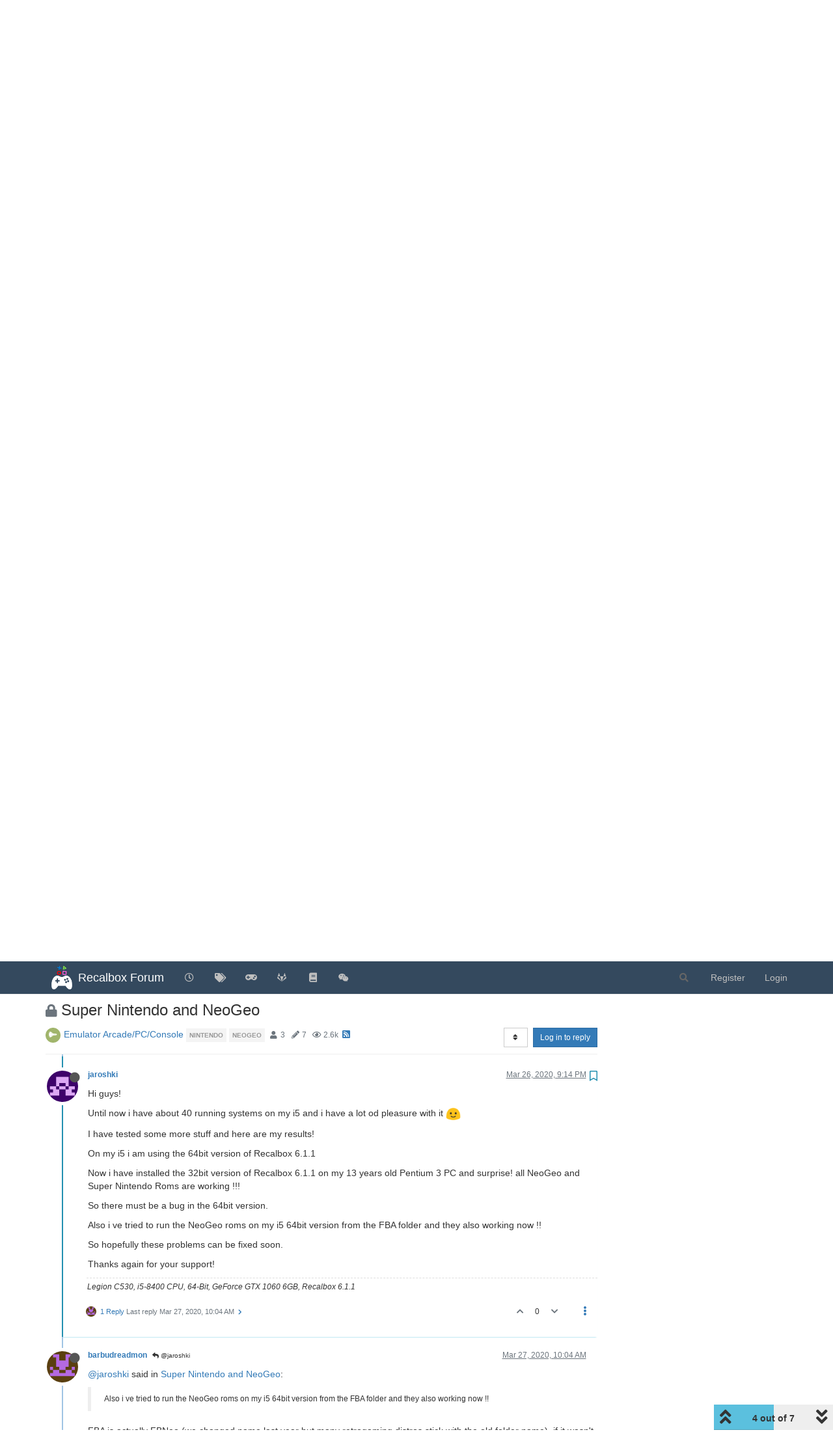

--- FILE ---
content_type: text/html; charset=utf-8
request_url: https://forum.recalbox.com/topic/20312/super-nintendo-and-neogeo/4?lang=en-US
body_size: 100974
content:
<!DOCTYPE html>
<html lang="en-US" data-dir="ltr" style="direction: ltr;">
<head>
	<title>Super Nintendo and NeoGeo | Recalbox Forum</title>
	<meta name="viewport" content="width&#x3D;device-width, initial-scale&#x3D;1.0" />
	<meta name="content-type" content="text/html; charset=UTF-8" />
	<meta name="apple-mobile-web-app-capable" content="yes" />
	<meta name="mobile-web-app-capable" content="yes" />
	<meta property="og:site_name" content="Recalbox Forum" />
	<meta name="msapplication-badge" content="frequency=30; polling-uri=https://forum.recalbox.com/sitemap.xml" />
	<meta name="theme-color" content="#ffffff" />
	<meta name="msapplication-square150x150logo" content="https://s3-eu-west-1.amazonaws.com/forums.recalbox.com/06c2cb58-d6ed-4c5d-9282-1df34bb99e0f.png" />
	<meta name="title" content="Super Nintendo and NeoGeo" />
	<meta name="description" content="Hi guys! Until now i have about 40 running systems on my i5 and i have a lot od pleasure with it  I have tested some more stuff and here are my results! On my i5 i am using the 64bit version of Recalbox 6.1.1 Now i have installed the 32bit version of Reca..." />
	<meta property="og:title" content="Super Nintendo and NeoGeo" />
	<meta property="og:description" content="Hi guys! Until now i have about 40 running systems on my i5 and i have a lot od pleasure with it  I have tested some more stuff and here are my results! On my i5 i am using the 64bit version of Recalbox 6.1.1 Now i have installed the 32bit version of Reca..." />
	<meta property="og:type" content="article" />
	<meta property="article:published_time" content="2020-03-25T08:25:33.574Z" />
	<meta property="article:modified_time" content="2020-03-28T07:46:36.151Z" />
	<meta property="article:section" content="Emulator Arcade&amp;#x2F;PC&amp;#x2F;Console" />
	<meta property="og:image" content="https://www.gravatar.com/avatar/ca6ee59852597a4c113150a01f628699?size=192&d=retro" />
	<meta property="og:image:url" content="https://www.gravatar.com/avatar/ca6ee59852597a4c113150a01f628699?size=192&d=retro" />
	<meta property="og:image" content="https://s3-eu-west-1.amazonaws.com/forums.recalbox.com/08c3592c-7d3d-464b-8f5c-02bba6b02b15.png" />
	<meta property="og:image:url" content="https://s3-eu-west-1.amazonaws.com/forums.recalbox.com/08c3592c-7d3d-464b-8f5c-02bba6b02b15.png" />
	<meta property="og:image:width" content="384" />
	<meta property="og:image:height" content="463" />
	<meta property="og:url" content="https://forum.recalbox.com/topic/20312/super-nintendo-and-neogeo/4?lang&#x3D;en-US" />
	
	<link rel="stylesheet" type="text/css" href="/assets/client.css?v=qq7v1sdgudo" />
	<link rel="icon" type="image/x-icon" href="/assets/uploads/system/favicon.ico?v&#x3D;qq7v1sdgudo" />
	<link rel="manifest" href="/manifest.webmanifest" crossorigin="use-credentials" />
	<link rel="search" type="application/opensearchdescription+xml" title="Recalbox Forum" href="/osd.xml" />
	<link rel="apple-touch-icon" href="/assets/images/touch/512.png" />
	<link rel="icon" sizes="36x36" href="/assets/images/touch/36.png" />
	<link rel="icon" sizes="48x48" href="/assets/images/touch/48.png" />
	<link rel="icon" sizes="72x72" href="/assets/images/touch/72.png" />
	<link rel="icon" sizes="96x96" href="/assets/images/touch/96.png" />
	<link rel="icon" sizes="144x144" href="/assets/images/touch/144.png" />
	<link rel="icon" sizes="192x192" href="/assets/images/touch/192.png" />
	<link rel="icon" sizes="512x512" href="/assets/images/touch/512.png" />
	<link rel="prefetch" href="/assets/src/modules/composer.js?v&#x3D;qq7v1sdgudo" />
	<link rel="prefetch" href="/assets/src/modules/composer/uploads.js?v&#x3D;qq7v1sdgudo" />
	<link rel="prefetch" href="/assets/src/modules/composer/drafts.js?v&#x3D;qq7v1sdgudo" />
	<link rel="prefetch" href="/assets/src/modules/composer/tags.js?v&#x3D;qq7v1sdgudo" />
	<link rel="prefetch" href="/assets/src/modules/composer/categoryList.js?v&#x3D;qq7v1sdgudo" />
	<link rel="prefetch" href="/assets/src/modules/composer/resize.js?v&#x3D;qq7v1sdgudo" />
	<link rel="prefetch" href="/assets/src/modules/composer/autocomplete.js?v&#x3D;qq7v1sdgudo" />
	<link rel="prefetch" href="/assets/templates/composer.tpl?v&#x3D;qq7v1sdgudo" />
	<link rel="prefetch" href="/assets/language/en-GB/topic.json?v&#x3D;qq7v1sdgudo" />
	<link rel="prefetch" href="/assets/language/en-GB/modules.json?v&#x3D;qq7v1sdgudo" />
	<link rel="prefetch" href="/assets/language/en-GB/tags.json?v&#x3D;qq7v1sdgudo" />
	<link rel="prefetch stylesheet" href="/assets/plugins/nodebb-plugin-markdown/styles/default.css" />
	<link rel="prefetch" href="/assets/language/en-GB/markdown.json?v&#x3D;qq7v1sdgudo" />
	<link rel="stylesheet" href="https://forum.recalbox.com/assets/plugins/nodebb-plugin-emoji/emoji/styles.css?v&#x3D;qq7v1sdgudo" />
	<link rel="canonical" href="https://forum.recalbox.com/topic/20312/super-nintendo-and-neogeo" />
	<link rel="alternate" type="application/rss+xml" href="/topic/20312.rss" />
	<link rel="up" href="https://forum.recalbox.com/category/27/emulator-arcade-pc-console" />
	

	<script>
		var config = JSON.parse('{"relative_path":"","upload_url":"/assets/uploads","asset_base_url":"/assets","assetBaseUrl":"/assets","siteTitle":"Recalbox Forum","browserTitle":"Recalbox Forum","titleLayout":"&#123;pageTitle&#125; | &#123;browserTitle&#125;","showSiteTitle":true,"maintenanceMode":false,"minimumTitleLength":3,"maximumTitleLength":255,"minimumPostLength":8,"maximumPostLength":32767,"minimumTagsPerTopic":0,"maximumTagsPerTopic":5,"minimumTagLength":3,"maximumTagLength":15,"undoTimeout":10000,"useOutgoingLinksPage":false,"allowGuestHandles":false,"allowTopicsThumbnail":false,"usePagination":false,"disableChat":false,"disableChatMessageEditing":false,"maximumChatMessageLength":9007199254740991,"socketioTransports":["websocket"],"socketioOrigins":"https://forum.recalbox.com:*","websocketAddress":"","maxReconnectionAttempts":5,"reconnectionDelay":1500,"topicsPerPage":20,"postsPerPage":20,"maximumFileSize":2048,"theme:id":"nodebb-theme-persona","theme:src":"","defaultLang":"en-GB","userLang":"en-US","loggedIn":false,"uid":-1,"cache-buster":"v=qq7v1sdgudo","topicPostSort":"oldest_to_newest","categoryTopicSort":"newest_to_oldest","csrf_token":false,"searchEnabled":true,"searchDefaultInQuick":"titles","bootswatchSkin":"","enablePostHistory":true,"timeagoCutoff":30,"timeagoCodes":["af","am","ar","az-short","az","be","bg","bs","ca","cs","cy","da","de-short","de","dv","el","en-short","en","es-short","es","et","eu","fa-short","fa","fi","fr-short","fr","gl","he","hr","hu","hy","id","is","it-short","it","ja","jv","ko","ky","lt","lv","mk","nl","no","pl","pt-br-short","pt-br","pt-short","pt","ro","rs","ru","rw","si","sk","sl","sq","sr","sv","th","tr-short","tr","uk","ur","uz","vi","zh-CN","zh-TW"],"cookies":{"enabled":false,"message":"[[global:cookies.message]]","dismiss":"[[global:cookies.accept]]","link":"[[global:cookies.learn_more]]","link_url":"https:&#x2F;&#x2F;www.cookiesandyou.com"},"thumbs":{"size":512},"iconBackgrounds":["#f44336","#e91e63","#9c27b0","#673ab7","#3f51b5","#2196f3","#009688","#1b5e20","#33691e","#827717","#e65100","#ff5722","#795548","#607d8b"],"emailPrompt":1,"useragent":{"isYaBrowser":false,"isAuthoritative":true,"isMobile":false,"isMobileNative":false,"isTablet":false,"isiPad":false,"isiPod":false,"isiPhone":false,"isiPhoneNative":false,"isAndroid":false,"isAndroidNative":false,"isBlackberry":false,"isOpera":false,"isIE":false,"isEdge":false,"isIECompatibilityMode":false,"isSafari":false,"isFirefox":false,"isWebkit":false,"isChrome":true,"isKonqueror":false,"isOmniWeb":false,"isSeaMonkey":false,"isFlock":false,"isAmaya":false,"isPhantomJS":false,"isEpiphany":false,"isDesktop":true,"isWindows":false,"isLinux":false,"isLinux64":false,"isMac":true,"isChromeOS":false,"isBada":false,"isSamsung":false,"isRaspberry":false,"isBot":false,"isCurl":false,"isAndroidTablet":false,"isWinJs":false,"isKindleFire":false,"isSilk":false,"isCaptive":false,"isSmartTV":false,"isUC":false,"isFacebook":false,"isAlamoFire":false,"isElectron":false,"silkAccelerated":false,"browser":"Chrome","version":"131.0.0.0","os":"OS X","platform":"Apple Mac","geoIp":{},"source":"Mozilla/5.0 (Macintosh; Intel Mac OS X 10_15_7) AppleWebKit/537.36 (KHTML, like Gecko) Chrome/131.0.0.0 Safari/537.36; ClaudeBot/1.0; +claudebot@anthropic.com)","isWechat":false},"acpLang":"en-US","topicSearchEnabled":false,"composer-default":{},"hideSubCategories":false,"hideCategoryLastPost":false,"enableQuickReply":false,"markdown":{"highlight":1,"highlightLinesLanguageList":["apache","apacheconf","bash","sh","zsh","cs","csharp","cpp","c","cc","h","c++","h++","hpp","css","coffeescript","coffee","cson","iced","diff","patch","xml","html","xhtml","rss","atom","xjb","xsd","xsl","plist","http","https","ini","toml","json","java","javascript","js","jsx","makefile","mk","mak","markdown","md","mkdown","mkd","nginx","nginxconf","objectivec","objc","obj-c","php","php3","php4","php5","php6","perl","pl","pm","python","py","gyp","ruby","rb","gemspec","podspec","thor","irb","sql","shell","console"],"theme":"default.css","defaultHighlightLanguage":""},"emojiCustomFirst":false,"spam-be-gone":{},"question-and-answer":{"defaultCid":"0","forceQuestions":"off","makeDefault":"off"},"sso-google":{"style":"light"},"google-analytics":{"id":"UA-41495724-6","displayFeatures":"off"},"beep":{"censorWholeWord":false}}');
		var app = {
			user: JSON.parse('{"uid":0,"username":"Guest","displayname":"Guest","userslug":"","fullname":"Guest","email":"","icon:text":"?","icon:bgColor":"#aaa","groupTitle":"","groupTitleArray":[],"status":"offline","reputation":0,"email:confirmed":false,"unreadData":{"":{},"new":{},"watched":{},"unreplied":{}},"isAdmin":false,"isGlobalMod":false,"isMod":false,"privileges":{"chat":false,"upload:post:image":false,"upload:post:file":false,"signature":false,"invite":false,"group:create":false,"search:content":false,"search:users":false,"search:tags":false,"view:users":true,"view:tags":true,"view:groups":true,"local:login":false,"ban":false,"mute":false,"view:users:info":false},"timeagoCode":"en","offline":true,"isEmailConfirmSent":false}')
		};
		document.documentElement.style.setProperty('--panel-offset', `${localStorage.getItem('panelOffset') || 0}px`);
	</script>

	
	
	<style>.skin-noskin nav.navbar{background-color:#34495e}.skin-noskin .navbar-default .navbar-brand{color:white}.skin-noskin .navbar-default .navbar-nav>li>a{color:#bfbfbf}.skin-noskin .navbar-default .navbar-nav>li>a:hover,.skin-noskin .navbar-default .navbar-nav>li>a:focus{color:white}.skin-superhero .plugin-mentions-a{color:#0fd42a}.skin-superhero .category>ul>li:not(.unread) h2 a{color:#e47458}.ns-awards-topic .ns-awards-topic__item{height:auto!important;margin:0px!important;float:right}.ns-awards-topic{margin-right:8px!important;margin-top:-30px !important;height:20px!important;display:inline-block !important;zoom:1 !important}.ns-awards-topic .ns-awards-topic__image{margin-left:5px!important;margin-right:5px!important;position:relative!important}.ns-awards-flex .ns-awards-container .ns-awards-topic__image{width:96px!important}.ns-awards-overview>div>img.img-responsive{margin:auto}@media (min-width:992px){.ns-awards-overview .award-summary,.ns-awards-overview .award-owners{margin-top:40px}}.iframely-link .iframely-container img{max-width:21px !important}</style>
	
</head>

<body class="page-topic page-topic-20312 page-topic-super-nintendo-and-neogeo page-topic-category-27 page-topic-category-emulator-arcade-x2f-pc-x2f-console parent-category-5 parent-category-17 parent-category-27 page-status-200 theme-persona user-guest skin-noskin">
	<nav id="menu" class="slideout-menu hidden">
		<section class="menu-section" data-section="navigation">
	<ul class="menu-section-list"></ul>
</section>


	</nav>
	<nav id="chats-menu" class="slideout-menu hidden">
		
	</nav>

	<main id="panel" class="slideout-panel">
		<nav class="navbar navbar-default navbar-fixed-top header" id="header-menu" component="navbar">
			<div class="container">
							<div class="navbar-header">
				<button type="button" class="navbar-toggle pull-left" id="mobile-menu">
					<i class="fa fa-lg fa-fw fa-bars unread-count" data-content="0" data-unread-url="/unread"></i>
				</button>
				

				
				<div class="navbar-search visible-xs pull-right">
					<form action="/search" method="GET">
						<button type="button" class="btn btn-link"><i class="fa fa-lg fa-fw fa-search" title="Search"></i></button>
						<input autocomplete="off" type="text" class="form-control hidden" name="term" placeholder="Search"/>
						<button class="btn btn-primary hidden" type="submit"></button>
						<input type="text" class="hidden" name="in" value="titles" />
					</form>
					<div class="quick-search-container hidden">
						<div class="quick-search-results-container"></div>
					</div>
				</div>
				

				
				<a href="/">
					<img alt="" class=" forum-logo" src="https://s3-eu-west-1.amazonaws.com/forums.recalbox.com/06c2cb58-d6ed-4c5d-9282-1df34bb99e0f.png?v=qq7v1sdgudo" />
				</a>
				
				
				<a href="/">
					<h1 class="navbar-brand forum-title">Recalbox Forum</h1>
				</a>
				

				<div component="navbar/title" class="visible-xs hidden">
					<span></span>
				</div>
			</div>

			<div id="nav-dropdown" class="hidden-xs">
				
				
				<ul id="logged-out-menu" class="nav navbar-nav navbar-right">
					
					<li>
						<a href="/register">
							<i class="fa fa-pencil fa-fw hidden-sm hidden-md hidden-lg"></i>
							<span>Register</span>
						</a>
					</li>
					
					<li>
						<a href="/login">
							<i class="fa fa-sign-in fa-fw hidden-sm hidden-md hidden-lg"></i>
							<span>Login</span>
						</a>
					</li>
				</ul>
				
				
				<ul class="nav navbar-nav navbar-right">
					<li>
						<form id="search-form" class="navbar-form navbar-right hidden-xs" role="search" method="GET">
							<button id="search-button" type="button" class="btn btn-link"><i class="fa fa-search fa-fw" title="Search"></i></button>
							<div class="hidden" id="search-fields">
								<div class="form-group">
									<input autocomplete="off" type="text" class="form-control" placeholder="Search" name="query" value="">
									<a href="#"><i class="fa fa-gears fa-fw advanced-search-link"></i></a>
								</div>
								<button type="submit" class="btn btn-default hide">Search</button>
							</div>
						</form>
						<div id="quick-search-container" class="quick-search-container hidden">
							<div class="checkbox filter-category">
								<label>
									<input type="checkbox" checked><span class="name"></span>
								</label>
							</div>
							<div class="text-center loading-indicator"><i class="fa fa-spinner fa-spin"></i></div>
							<div class="quick-search-results-container"></div>
						</div>
					</li>
					<li class="visible-xs" id="search-menu">
						<a href="/search">
							<i class="fa fa-search fa-fw"></i> Search
						</a>
					</li>
				</ul>
				

				<ul class="nav navbar-nav navbar-right hidden-xs">
					<li>
						<a href="#" id="reconnect" class="hide" title="Looks like your connection to Recalbox Forum was lost, please wait while we try to reconnect.">
							<i class="fa fa-check"></i>
						</a>
					</li>
				</ul>

				<ul id="main-nav" class="nav navbar-nav">
					
					
					<li class="">
						<a title="Recent" class="navigation-link "
						 href="&#x2F;recent" >
							
							<i class="fa fa-fw fa-clock-o" data-content=""></i>
							
							
							<span class="visible-xs-inline">Recent</span>
							
							
						</a>
						
					</li>
					
					
					
					<li class="">
						<a title="Tags" class="navigation-link "
						 href="&#x2F;tags" >
							
							<i class="fa fa-fw fa-tags" data-content=""></i>
							
							
							<span class="visible-xs-inline">Tags</span>
							
							
						</a>
						
					</li>
					
					
					
					<li class="">
						<a title="recalbox.com" class="navigation-link "
						 href="https:&#x2F;&#x2F;www.recalbox.com" >
							
							<i class="fa fa-fw fa-gamepad" data-content=""></i>
							
							
							<span class="visible-xs-inline">recalbox.com</span>
							
							
						</a>
						
					</li>
					
					
					
					<li class="">
						<a title="Gitlab repository" class="navigation-link "
						 href="https:&#x2F;&#x2F;gitlab.com&#x2F;recalbox&#x2F;recalbox"  target="_blank">
							
							<i class="fa fa-fw fa-gitlab" data-content=""></i>
							
							
							<span class="visible-xs-inline">Gitlab repository</span>
							
							
						</a>
						
					</li>
					
					
					
					<li class="">
						<a title="Documentation" class="navigation-link "
						 href="https:&#x2F;&#x2F;wiki.recalbox.com"  target="_blank">
							
							<i class="fa fa-fw fa-book" data-content=""></i>
							
							
							<span class="visible-xs-inline">Documentation</span>
							
							
						</a>
						
					</li>
					
					
					
					<li class="">
						<a title="Discord" class="navigation-link "
						 href="https:&#x2F;&#x2F;discord.gg&#x2F;NbQFbGM"  target="_blank">
							
							<i class="fa fa-fw fa-wechat" data-content=""></i>
							
							
							<span class="visible-xs-inline">Discord</span>
							
							
						</a>
						
					</li>
					
					
				</ul>

				
			</div>

			</div>
		</nav>
		<div class="container" id="content">
		<noscript>
    <div class="alert alert-danger">
        <p>
            Your browser does not seem to support JavaScript. As a result, your viewing experience will be diminished, and you have been placed in <strong>read-only mode</strong>.
        </p>
        <p>
            Please download a browser that supports JavaScript, or enable it if it's disabled (i.e. NoScript).
        </p>
    </div>
</noscript>
		
<div data-widget-area="header">
	
</div>
<div class="row">
	<div class="topic col-lg-9 col-sm-12">
		<div class="topic-header">
			<h1 component="post/header" class="" itemprop="name">
				<span class="topic-title">
					<span component="topic/labels">
						<i component="topic/scheduled" class="fa fa-clock-o hidden" title="Scheduled"></i>
						<i component="topic/pinned" class="fa fa-thumb-tack hidden" title="Pinned"></i>
						<i component="topic/locked" class="fa fa-lock " title="Locked"></i>
						<i class="fa fa-arrow-circle-right hidden" title="Moved"></i>
						
					</span>
					<span component="topic/title">Super Nintendo and NeoGeo</span>
				</span>
			</h1>

			<div class="topic-info clearfix">
				<div class="category-item inline-block">
					<div role="presentation" class="icon pull-left" style="background-color: #A1B56C; color: #ffffff;">
						<i class="fa fa-fw fa-space-shuttle"></i>
					</div>
					<a href="/category/27/emulator-arcade-pc-console">Emulator Arcade&#x2F;PC&#x2F;Console</a>
				</div>

				<div class="tags tag-list inline-block hidden-xs">
					
<a href="/tags/nintendo">
    <span class="tag tag-item tag-class-nintendo" data-tag="nintendo">nintendo</span>
</a>

<a href="/tags/neogeo">
    <span class="tag tag-item tag-class-neogeo" data-tag="neogeo">neogeo</span>
</a>

				</div>
				<div class="inline-block hidden-xs">
					<div class="stats text-muted">
	<i class="fa fa-fw fa-user" title="Posters"></i>
	<span title="3" class="human-readable-number">3</span>
</div>
<div class="stats text-muted">
	<i class="fa fa-fw fa-pencil" title="Posts"></i>
	<span component="topic/post-count" title="7" class="human-readable-number">7</span>
</div>
<div class="stats text-muted">
	<i class="fa fa-fw fa-eye" title="Views"></i>
	<span class="human-readable-number" title="2551">2551</span>
</div>
				</div>
				
				<a class="hidden-xs" target="_blank" href="/topic/20312.rss"><i class="fa fa-rss-square"></i></a>
				
				

				<div class="topic-main-buttons pull-right inline-block">
	<span class="loading-indicator btn pull-left hidden" done="0">
		<span class="hidden-xs">Loading More Posts</span> <i class="fa fa-refresh fa-spin"></i>
	</span>

	

	

	<div title="Sort by" class="btn-group bottom-sheet hidden-xs" component="thread/sort">
	<button class="btn btn-sm btn-default dropdown-toggle" data-toggle="dropdown" type="button">
	<span><i class="fa fa-fw fa-sort"></i></span></button>
	<ul class="dropdown-menu dropdown-menu-right">
		<li><a href="#" class="oldest_to_newest" data-sort="oldest_to_newest"><i class="fa fa-fw"></i> Oldest to Newest</a></li>
		<li><a href="#" class="newest_to_oldest" data-sort="newest_to_oldest"><i class="fa fa-fw"></i> Newest to Oldest</a></li>
		<li><a href="#" class="most_votes" data-sort="most_votes"><i class="fa fa-fw"></i> Most Votes</a></li>
	</ul>
</div>


	<div class="inline-block">
	
	</div>
	<div component="topic/reply/container" class="btn-group action-bar bottom-sheet hidden">
	<a href="/compose?tid=20312&title=Super Nintendo and NeoGeo" class="btn btn-sm btn-primary" component="topic/reply" data-ajaxify="false" role="button"><i class="fa fa-reply visible-xs-inline"></i><span class="visible-sm-inline visible-md-inline visible-lg-inline"> Reply</span></a>
	<button type="button" class="btn btn-sm btn-primary dropdown-toggle" data-toggle="dropdown">
		<span class="caret"></span>
	</button>
	<ul class="dropdown-menu pull-right" role="menu">
		<li><a href="#" component="topic/reply-as-topic">Reply as topic</a></li>
	</ul>
</div>




<a component="topic/reply/guest" href="/login" class="btn btn-sm btn-primary">Log in to reply</a>


</div>

			</div>
		</div>
		

		
		<div component="topic/deleted/message" class="alert alert-warning hidden clearfix">
    <span class="pull-left">This topic has been deleted. Only users with topic management privileges can see it.</span>
    <span class="pull-right">
        
    </span>
</div>
		

		<ul component="topic" class="posts timeline" data-tid="20312" data-cid="27">
			
				<li component="post" class="  topic-owner-post" data-index="0" data-pid="144827" data-uid="32303" data-timestamp="1585124733574" data-username="jaroshki" data-userslug="jaroshki" itemscope itemtype="http://schema.org/Comment">
					<a component="post/anchor" data-index="0" id="0"></a>

					<meta itemprop="datePublished" content="2020-03-25T08:25:33.574Z">
					<meta itemprop="dateModified" content="">

					<div class="clearfix post-header">
	<div class="icon pull-left">
		<a href="/user/jaroshki">
			<img class="avatar  avatar-sm2x avatar-rounded" alt="jaroshki" title="jaroshki" data-uid="32303" loading="lazy" component="user/picture" src="https://www.gravatar.com/avatar/ca6ee59852597a4c113150a01f628699?size=192&d=retro" style="" />
			<i component="user/status" class="fa fa-circle status offline" title="Offline"></i>
		</a>
	</div>

	<small class="pull-left">
		<strong>
			<a href="/user/jaroshki" itemprop="author" data-username="jaroshki" data-uid="32303">jaroshki</a>
		</strong>

		

		

		<span class="visible-xs-inline-block visible-sm-inline-block visible-md-inline-block visible-lg-inline-block">
			

			<span>
				
			</span>
		</span>

	</small>
	<small class="pull-right">
		<span class="bookmarked"><i class="fa fa-bookmark-o"></i></span>
	</small>
	<small class="pull-right">
		<i component="post/edit-indicator" class="fa fa-pencil-square edit-icon hidden"></i>

		<small data-editor="" component="post/editor" class="hidden">last edited by  <span class="timeago" title=""></span></small>

		<span class="visible-xs-inline-block visible-sm-inline-block visible-md-inline-block visible-lg-inline-block">
			<a class="permalink" href="/post/144827"><span class="timeago" title="2020-03-25T08:25:33.574Z"></span></a>
		</span>
	</small>
</div>

<br />

<div class="content" component="post/content" itemprop="text">
	<p dir="auto">Hi</p>
<p dir="auto">I cant get this 2 systems to run. I have Recalbox 6.1.1 on Intel 5 PC.</p>
<p dir="auto">On both i only get a black screen and then returns to the games menu.</p>
<p dir="auto">For Super Nintendo, do i need a bios?</p>
<p dir="auto">For Neogeo of course i have the neogeo.zip in the NeoGeo roms folder.</p>
<p dir="auto">I have tried several complete rom sets which are 100% confirmed to work.</p>
<p dir="auto">Can anyone help or are these 2 systems not compatible with PC?</p>
<p dir="auto">Thanks guys and have a great day.</p>

</div>

<div class="post-footer">
	
	<div component="post/signature" data-uid="32303" class="post-signature"><p dir="auto">Legion C530, i5-8400 CPU, 64-Bit,  GeForce GTX 1060 6GB, Recalbox 6.1.1</p>
</div>
	

	<div class="clearfix">
	
	<a component="post/reply-count" data-target-component="post/replies/container" href="#" class="threaded-replies no-select pull-left ">
		<span component="post/reply-count/avatars" class="avatars ">
			
			<img class="avatar  avatar-xs avatar-rounded" alt="Scavy" title="Scavy" data-uid="30479" loading="lazy" component="avatar/picture" src="https://s3-eu-west-1.amazonaws.com/forums.recalbox.com/811610ec-c37a-4db1-97ca-a5dac7c407a2" style="" />
			
		</span>

		<span class="replies-count" component="post/reply-count/text" data-replies="1">1 Reply</span>
		<span class="replies-last hidden-xs">Last reply <span class="timeago" title="2020-03-25T12:11:11.913Z"></span></span>

		<i class="fa fa-fw fa-chevron-right" component="post/replies/open"></i>
		<i class="fa fa-fw fa-chevron-down hidden" component="post/replies/close"></i>
		<i class="fa fa-fw fa-spin fa-spinner hidden" component="post/replies/loading"></i>
	</a>
	

	<small class="pull-right">
		<!-- This partial intentionally left blank; overwritten by nodebb-plugin-reactions -->
		<span class="post-tools">
			<a component="post/reply" href="#" class="no-select hidden">Reply</a>
			<a component="post/quote" href="#" class="no-select hidden">Quote</a>
		</span>

		
		<span class="votes">
			<a component="post/upvote" href="#" class="">
				<i class="fa fa-chevron-up"></i>
			</a>

			<span component="post/vote-count" data-votes="0">0</span>

			
			<a component="post/downvote" href="#" class="">
				<i class="fa fa-chevron-down"></i>
			</a>
			
		</span>
		

		<span component="post/tools" class="dropdown moderator-tools bottom-sheet ">
	<a href="#" data-toggle="dropdown" data-ajaxify="false"><i class="fa fa-fw fa-ellipsis-v"></i></a>
	<ul class="dropdown-menu dropdown-menu-right hidden" role="menu"></ul>
</span>

	</small>
	</div>
	<div component="post/replies/container"></div>
</div>
				</li>
				
			
				<li component="post" class="  " data-index="1" data-pid="144838" data-uid="30479" data-timestamp="1585138271913" data-username="Scavy" data-userslug="scavy" itemscope itemtype="http://schema.org/Comment">
					<a component="post/anchor" data-index="1" id="1"></a>

					<meta itemprop="datePublished" content="2020-03-25T12:11:11.913Z">
					<meta itemprop="dateModified" content="">

					<div class="clearfix post-header">
	<div class="icon pull-left">
		<a href="/user/scavy">
			<img class="avatar  avatar-sm2x avatar-rounded" alt="Scavy" title="Scavy" data-uid="30479" loading="lazy" component="user/picture" src="https://s3-eu-west-1.amazonaws.com/forums.recalbox.com/811610ec-c37a-4db1-97ca-a5dac7c407a2" style="" />
			<i component="user/status" class="fa fa-circle status offline" title="Offline"></i>
		</a>
	</div>

	<small class="pull-left">
		<strong>
			<a href="/user/scavy" itemprop="author" data-username="Scavy" data-uid="30479">Scavy</a>
		</strong>

		

<a href="/groups/forum-moderators"><small class="label group-label inline-block" style="color:#ffffff;background-color: #3f4c8a;"><i class="fa fa-modx"></i> Global moderator</small></a>



		

		<span class="visible-xs-inline-block visible-sm-inline-block visible-md-inline-block visible-lg-inline-block">
			
			<a component="post/parent" class="btn btn-xs btn-default hidden-xs" data-topid="144827" href="/post/144827"><i class="fa fa-reply"></i> @jaroshki</a>
			

			<span>
				
			</span>
		</span>

	</small>
	<small class="pull-right">
		<span class="bookmarked"><i class="fa fa-bookmark-o"></i></span>
	</small>
	<small class="pull-right">
		<i component="post/edit-indicator" class="fa fa-pencil-square edit-icon hidden"></i>

		<small data-editor="" component="post/editor" class="hidden">last edited by  <span class="timeago" title=""></span></small>

		<span class="visible-xs-inline-block visible-sm-inline-block visible-md-inline-block visible-lg-inline-block">
			<a class="permalink" href="/post/144838"><span class="timeago" title="2020-03-25T12:11:11.913Z"></span></a>
		</span>
	</small>
</div>

<br />

<div class="content" component="post/content" itemprop="text">
	<p dir="auto"><a class="plugin-mentions-user plugin-mentions-a" href="https://forum.recalbox.com/uid/32303">@jaroshki</a> said in <a href="/post/144827">Super Nintendo and NeoGeo</a>:</p>
<blockquote>
<p dir="auto">I cant get this 2 systems to run. I have Recalbox 6.1.1 on Intel 5 PC.<br />
On both i only get a black screen and then returns to the games menu.<br />
For Super Nintendo, do i need a bios?</p>
</blockquote>
<p dir="auto">No bios required for SNES system. Check your roms and the format (have a look in the snes folder to see the authorized extensions.</p>
<blockquote>
<p dir="auto">For Neogeo of course i have the neogeo.zip in the NeoGeo roms folder.</p>
</blockquote>
<p dir="auto">Check its md5 signature : <a href="https://github.com/recalbox/recalbox-os/wiki/Easy-Arcade-on-Recalbox-%28EN%29" rel="nofollow ugc">https://github.com/recalbox/recalbox-os/wiki/Easy-Arcade-on-Recalbox-(EN)</a><br />
0.78 romset version.</p>
<blockquote>
<p dir="auto">I have tried several complete rom sets which are 100% confirmed to work.<br />
Can anyone help or are these 2 systems not compatible with PC?<br />
Thanks guys and have a great day.</p>
</blockquote>

</div>

<div class="post-footer">
	
	<div component="post/signature" data-uid="30479" class="post-signature"><ul>
<li>RPi0w : GPi Case</li>
<li>RPi4-2Go : Nespi4case - SN30 pro+ &amp; PS3 DualShock pads  - Logitech M170 (BT)  keyboard/mouse set</li>
<li>Odroid Go Advance &amp; Go Super</li>
<li>PC : CPU i5 core 2.8/3.4 GHz - GPU GeForce 850M - RAM 8Go DDR3L</li>
</ul>
</div>
	

	<div class="clearfix">
	
	<a component="post/reply-count" data-target-component="post/replies/container" href="#" class="threaded-replies no-select pull-left ">
		<span component="post/reply-count/avatars" class="avatars ">
			
			<img class="avatar  avatar-xs avatar-rounded" alt="barbudreadmon" title="barbudreadmon" data-uid="830" loading="lazy" component="avatar/picture" src="https://www.gravatar.com/avatar/98851cd1d1c2a61f7955310069e9794e?size=192&d=retro" style="" />
			
		</span>

		<span class="replies-count" component="post/reply-count/text" data-replies="1">1 Reply</span>
		<span class="replies-last hidden-xs">Last reply <span class="timeago" title="2020-03-25T17:05:18.546Z"></span></span>

		<i class="fa fa-fw fa-chevron-right" component="post/replies/open"></i>
		<i class="fa fa-fw fa-chevron-down hidden" component="post/replies/close"></i>
		<i class="fa fa-fw fa-spin fa-spinner hidden" component="post/replies/loading"></i>
	</a>
	

	<small class="pull-right">
		<!-- This partial intentionally left blank; overwritten by nodebb-plugin-reactions -->
		<span class="post-tools">
			<a component="post/reply" href="#" class="no-select hidden">Reply</a>
			<a component="post/quote" href="#" class="no-select hidden">Quote</a>
		</span>

		
		<span class="votes">
			<a component="post/upvote" href="#" class="">
				<i class="fa fa-chevron-up"></i>
			</a>

			<span component="post/vote-count" data-votes="0">0</span>

			
			<a component="post/downvote" href="#" class="">
				<i class="fa fa-chevron-down"></i>
			</a>
			
		</span>
		

		<span component="post/tools" class="dropdown moderator-tools bottom-sheet ">
	<a href="#" data-toggle="dropdown" data-ajaxify="false"><i class="fa fa-fw fa-ellipsis-v"></i></a>
	<ul class="dropdown-menu dropdown-menu-right hidden" role="menu"></ul>
</span>

	</small>
	</div>
	<div component="post/replies/container"></div>
</div>
				</li>
				
			
				<li component="post" class="  " data-index="2" data-pid="144868" data-uid="830" data-timestamp="1585155918546" data-username="barbudreadmon" data-userslug="barbudreadmon" itemscope itemtype="http://schema.org/Comment">
					<a component="post/anchor" data-index="2" id="2"></a>

					<meta itemprop="datePublished" content="2020-03-25T17:05:18.546Z">
					<meta itemprop="dateModified" content="2020-03-25T17:10:56.928Z">

					<div class="clearfix post-header">
	<div class="icon pull-left">
		<a href="/user/barbudreadmon">
			<img class="avatar  avatar-sm2x avatar-rounded" alt="barbudreadmon" title="barbudreadmon" data-uid="830" loading="lazy" component="user/picture" src="https://www.gravatar.com/avatar/98851cd1d1c2a61f7955310069e9794e?size=192&d=retro" style="" />
			<i component="user/status" class="fa fa-circle status offline" title="Offline"></i>
		</a>
	</div>

	<small class="pull-left">
		<strong>
			<a href="/user/barbudreadmon" itemprop="author" data-username="barbudreadmon" data-uid="830">barbudreadmon</a>
		</strong>

		

		

		<span class="visible-xs-inline-block visible-sm-inline-block visible-md-inline-block visible-lg-inline-block">
			
			<a component="post/parent" class="btn btn-xs btn-default hidden-xs" data-topid="144838" href="/post/144838"><i class="fa fa-reply"></i> @Scavy</a>
			

			<span>
				
			</span>
		</span>

	</small>
	<small class="pull-right">
		<span class="bookmarked"><i class="fa fa-bookmark-o"></i></span>
	</small>
	<small class="pull-right">
		<i component="post/edit-indicator" class="fa fa-pencil-square edit-icon "></i>

		<small data-editor="barbudreadmon" component="post/editor" class="hidden">last edited by barbudreadmon <span class="timeago" title="2020-03-25T17:10:56.928Z"></span></small>

		<span class="visible-xs-inline-block visible-sm-inline-block visible-md-inline-block visible-lg-inline-block">
			<a class="permalink" href="/post/144868"><span class="timeago" title="2020-03-25T17:05:18.546Z"></span></a>
		</span>
	</small>
</div>

<br />

<div class="content" component="post/content" itemprop="text">
	<p dir="auto"><a class="plugin-mentions-user plugin-mentions-a" href="https://forum.recalbox.com/uid/30479">@scavy</a> said in <a href="/post/144838">Super Nintendo and NeoGeo</a>:</p>
<blockquote>
<p dir="auto">0.78 romset version.</p>
</blockquote>
<p dir="auto">Using a 17 years old version of MAME for neogeo emulation on an i5, while FBNeo is unarguably the best neogeo emulator available, even against current MAME, doesn't sound right.</p>
<p dir="auto"><a class="plugin-mentions-user plugin-mentions-a" href="https://forum.recalbox.com/uid/32303">@jaroshki</a> said in <a href="/post/144827">Super Nintendo and NeoGeo</a>:</p>
<blockquote>
<p dir="auto">I have tried several complete rom sets which are 100% confirmed to work.</p>
</blockquote>
<p dir="auto">I think default neogeo emulator on RecalBox is FBNeo (i'm not 100% sure though), the only way to get a black screen with neogeo on FBNeo is to use the wrong <code>neogeo.zip</code> romset (if you are using another emulator, you are on your own, i only know about the emulators i develop).<br />
The fact you get a black screen even on snes seems weird though, so your issue might be totally unrelated to the emulators and their romsets, other consoles are working right or you only tried those 2 ?</p>

</div>

<div class="post-footer">
	
	<div component="post/signature" data-uid="830" class="post-signature"><p dir="auto"><a href="https://github.com/libretro/" rel="nofollow ugc">Libretro developper</a> :</p>
<ul>
<li><s>FBAlpha</s> FBNeo (Arcade)</li>
<li>Kronos (Sega Saturn/ST-V)</li>
<li><s>YabaSanshiro (Sega Saturn)</s></li>
<li><s>Reicast</s> Flycast (Dreamcast/Naomi/AtomisWave)</li>
</ul>
</div>
	

	<div class="clearfix">
	
	<a component="post/reply-count" data-target-component="post/replies/container" href="#" class="threaded-replies no-select pull-left hidden">
		<span component="post/reply-count/avatars" class="avatars ">
			
		</span>

		<span class="replies-count" component="post/reply-count/text" data-replies="0">1 Reply</span>
		<span class="replies-last hidden-xs">Last reply <span class="timeago" title=""></span></span>

		<i class="fa fa-fw fa-chevron-right" component="post/replies/open"></i>
		<i class="fa fa-fw fa-chevron-down hidden" component="post/replies/close"></i>
		<i class="fa fa-fw fa-spin fa-spinner hidden" component="post/replies/loading"></i>
	</a>
	

	<small class="pull-right">
		<!-- This partial intentionally left blank; overwritten by nodebb-plugin-reactions -->
		<span class="post-tools">
			<a component="post/reply" href="#" class="no-select hidden">Reply</a>
			<a component="post/quote" href="#" class="no-select hidden">Quote</a>
		</span>

		
		<span class="votes">
			<a component="post/upvote" href="#" class="">
				<i class="fa fa-chevron-up"></i>
			</a>

			<span component="post/vote-count" data-votes="0">0</span>

			
			<a component="post/downvote" href="#" class="">
				<i class="fa fa-chevron-down"></i>
			</a>
			
		</span>
		

		<span component="post/tools" class="dropdown moderator-tools bottom-sheet ">
	<a href="#" data-toggle="dropdown" data-ajaxify="false"><i class="fa fa-fw fa-ellipsis-v"></i></a>
	<ul class="dropdown-menu dropdown-menu-right hidden" role="menu"></ul>
</span>

	</small>
	</div>
	<div component="post/replies/container"></div>
</div>
				</li>
				
			
				<li component="post" class="  topic-owner-post" data-index="3" data-pid="144961" data-uid="32303" data-timestamp="1585257299881" data-username="jaroshki" data-userslug="jaroshki" itemscope itemtype="http://schema.org/Comment">
					<a component="post/anchor" data-index="3" id="3"></a>

					<meta itemprop="datePublished" content="2020-03-26T21:14:59.881Z">
					<meta itemprop="dateModified" content="">

					<div class="clearfix post-header">
	<div class="icon pull-left">
		<a href="/user/jaroshki">
			<img class="avatar  avatar-sm2x avatar-rounded" alt="jaroshki" title="jaroshki" data-uid="32303" loading="lazy" component="user/picture" src="https://www.gravatar.com/avatar/ca6ee59852597a4c113150a01f628699?size=192&d=retro" style="" />
			<i component="user/status" class="fa fa-circle status offline" title="Offline"></i>
		</a>
	</div>

	<small class="pull-left">
		<strong>
			<a href="/user/jaroshki" itemprop="author" data-username="jaroshki" data-uid="32303">jaroshki</a>
		</strong>

		

		

		<span class="visible-xs-inline-block visible-sm-inline-block visible-md-inline-block visible-lg-inline-block">
			

			<span>
				
			</span>
		</span>

	</small>
	<small class="pull-right">
		<span class="bookmarked"><i class="fa fa-bookmark-o"></i></span>
	</small>
	<small class="pull-right">
		<i component="post/edit-indicator" class="fa fa-pencil-square edit-icon hidden"></i>

		<small data-editor="" component="post/editor" class="hidden">last edited by  <span class="timeago" title=""></span></small>

		<span class="visible-xs-inline-block visible-sm-inline-block visible-md-inline-block visible-lg-inline-block">
			<a class="permalink" href="/post/144961"><span class="timeago" title="2020-03-26T21:14:59.881Z"></span></a>
		</span>
	</small>
</div>

<br />

<div class="content" component="post/content" itemprop="text">
	<p dir="auto">Hi guys!</p>
<p dir="auto">Until now i have about 40 running systems on my i5 and i have a lot od pleasure with it <img src="https://forum.recalbox.com/assets/plugins/nodebb-plugin-emoji/emoji/android/1f642.png?v=qq7v1sdgudo" class="not-responsive emoji emoji-android emoji--slightly_smiling_face" title=":-)" alt="🙂" /></p>
<p dir="auto">I have tested some more stuff and here are my results!</p>
<p dir="auto">On my i5 i am using the 64bit version of Recalbox 6.1.1</p>
<p dir="auto">Now i have installed the 32bit version of Recalbox 6.1.1 on my 13 years old Pentium 3 PC and surprise! all NeoGeo and Super Nintendo Roms are working !!!</p>
<p dir="auto">So there must be a bug in the 64bit version.</p>
<p dir="auto">Also i ve tried to run the NeoGeo roms on my i5 64bit version from the FBA folder and they also working now !!</p>
<p dir="auto">So hopefully these problems can be fixed soon.</p>
<p dir="auto">Thanks again for your support!</p>

</div>

<div class="post-footer">
	
	<div component="post/signature" data-uid="32303" class="post-signature"><p dir="auto">Legion C530, i5-8400 CPU, 64-Bit,  GeForce GTX 1060 6GB, Recalbox 6.1.1</p>
</div>
	

	<div class="clearfix">
	
	<a component="post/reply-count" data-target-component="post/replies/container" href="#" class="threaded-replies no-select pull-left ">
		<span component="post/reply-count/avatars" class="avatars ">
			
			<img class="avatar  avatar-xs avatar-rounded" alt="barbudreadmon" title="barbudreadmon" data-uid="830" loading="lazy" component="avatar/picture" src="https://www.gravatar.com/avatar/98851cd1d1c2a61f7955310069e9794e?size=192&d=retro" style="" />
			
		</span>

		<span class="replies-count" component="post/reply-count/text" data-replies="1">1 Reply</span>
		<span class="replies-last hidden-xs">Last reply <span class="timeago" title="2020-03-27T10:04:02.630Z"></span></span>

		<i class="fa fa-fw fa-chevron-right" component="post/replies/open"></i>
		<i class="fa fa-fw fa-chevron-down hidden" component="post/replies/close"></i>
		<i class="fa fa-fw fa-spin fa-spinner hidden" component="post/replies/loading"></i>
	</a>
	

	<small class="pull-right">
		<!-- This partial intentionally left blank; overwritten by nodebb-plugin-reactions -->
		<span class="post-tools">
			<a component="post/reply" href="#" class="no-select hidden">Reply</a>
			<a component="post/quote" href="#" class="no-select hidden">Quote</a>
		</span>

		
		<span class="votes">
			<a component="post/upvote" href="#" class="">
				<i class="fa fa-chevron-up"></i>
			</a>

			<span component="post/vote-count" data-votes="0">0</span>

			
			<a component="post/downvote" href="#" class="">
				<i class="fa fa-chevron-down"></i>
			</a>
			
		</span>
		

		<span component="post/tools" class="dropdown moderator-tools bottom-sheet ">
	<a href="#" data-toggle="dropdown" data-ajaxify="false"><i class="fa fa-fw fa-ellipsis-v"></i></a>
	<ul class="dropdown-menu dropdown-menu-right hidden" role="menu"></ul>
</span>

	</small>
	</div>
	<div component="post/replies/container"></div>
</div>
				</li>
				
			
				<li component="post" class="  " data-index="4" data-pid="144980" data-uid="830" data-timestamp="1585303442630" data-username="barbudreadmon" data-userslug="barbudreadmon" itemscope itemtype="http://schema.org/Comment">
					<a component="post/anchor" data-index="4" id="4"></a>

					<meta itemprop="datePublished" content="2020-03-27T10:04:02.630Z">
					<meta itemprop="dateModified" content="">

					<div class="clearfix post-header">
	<div class="icon pull-left">
		<a href="/user/barbudreadmon">
			<img class="avatar  avatar-sm2x avatar-rounded" alt="barbudreadmon" title="barbudreadmon" data-uid="830" loading="lazy" component="user/picture" src="https://www.gravatar.com/avatar/98851cd1d1c2a61f7955310069e9794e?size=192&d=retro" style="" />
			<i component="user/status" class="fa fa-circle status offline" title="Offline"></i>
		</a>
	</div>

	<small class="pull-left">
		<strong>
			<a href="/user/barbudreadmon" itemprop="author" data-username="barbudreadmon" data-uid="830">barbudreadmon</a>
		</strong>

		

		

		<span class="visible-xs-inline-block visible-sm-inline-block visible-md-inline-block visible-lg-inline-block">
			
			<a component="post/parent" class="btn btn-xs btn-default hidden-xs" data-topid="144961" href="/post/144961"><i class="fa fa-reply"></i> @jaroshki</a>
			

			<span>
				
			</span>
		</span>

	</small>
	<small class="pull-right">
		<span class="bookmarked"><i class="fa fa-bookmark-o"></i></span>
	</small>
	<small class="pull-right">
		<i component="post/edit-indicator" class="fa fa-pencil-square edit-icon hidden"></i>

		<small data-editor="" component="post/editor" class="hidden">last edited by  <span class="timeago" title=""></span></small>

		<span class="visible-xs-inline-block visible-sm-inline-block visible-md-inline-block visible-lg-inline-block">
			<a class="permalink" href="/post/144980"><span class="timeago" title="2020-03-27T10:04:02.630Z"></span></a>
		</span>
	</small>
</div>

<br />

<div class="content" component="post/content" itemprop="text">
	<p dir="auto"><a class="plugin-mentions-user plugin-mentions-a" href="https://forum.recalbox.com/uid/32303">@jaroshki</a> said in <a href="/post/144961">Super Nintendo and NeoGeo</a>:</p>
<blockquote>
<p dir="auto">Also i ve tried to run the NeoGeo roms on my i5 64bit version from the FBA folder and they also working now !!</p>
</blockquote>
<p dir="auto">FBA is actually FBNeo (we changed name last year but many retrogaming distros stick with the old folder name), if it wasn't working when you stored the romsets in the neogeo folder, then my guess would be that FBNeo isn't your emulator for that folder ? Maybe check which emulator is used for that folder ?</p>

</div>

<div class="post-footer">
	
	<div component="post/signature" data-uid="830" class="post-signature"><p dir="auto"><a href="https://github.com/libretro/" rel="nofollow ugc">Libretro developper</a> :</p>
<ul>
<li><s>FBAlpha</s> FBNeo (Arcade)</li>
<li>Kronos (Sega Saturn/ST-V)</li>
<li><s>YabaSanshiro (Sega Saturn)</s></li>
<li><s>Reicast</s> Flycast (Dreamcast/Naomi/AtomisWave)</li>
</ul>
</div>
	

	<div class="clearfix">
	
	<a component="post/reply-count" data-target-component="post/replies/container" href="#" class="threaded-replies no-select pull-left ">
		<span component="post/reply-count/avatars" class="avatars ">
			
			<img class="avatar  avatar-xs avatar-rounded" alt="jaroshki" title="jaroshki" data-uid="32303" loading="lazy" component="avatar/picture" src="https://www.gravatar.com/avatar/ca6ee59852597a4c113150a01f628699?size=192&d=retro" style="" />
			
		</span>

		<span class="replies-count" component="post/reply-count/text" data-replies="1">1 Reply</span>
		<span class="replies-last hidden-xs">Last reply <span class="timeago" title="2020-03-27T20:23:11.724Z"></span></span>

		<i class="fa fa-fw fa-chevron-right" component="post/replies/open"></i>
		<i class="fa fa-fw fa-chevron-down hidden" component="post/replies/close"></i>
		<i class="fa fa-fw fa-spin fa-spinner hidden" component="post/replies/loading"></i>
	</a>
	

	<small class="pull-right">
		<!-- This partial intentionally left blank; overwritten by nodebb-plugin-reactions -->
		<span class="post-tools">
			<a component="post/reply" href="#" class="no-select hidden">Reply</a>
			<a component="post/quote" href="#" class="no-select hidden">Quote</a>
		</span>

		
		<span class="votes">
			<a component="post/upvote" href="#" class="">
				<i class="fa fa-chevron-up"></i>
			</a>

			<span component="post/vote-count" data-votes="0">0</span>

			
			<a component="post/downvote" href="#" class="">
				<i class="fa fa-chevron-down"></i>
			</a>
			
		</span>
		

		<span component="post/tools" class="dropdown moderator-tools bottom-sheet ">
	<a href="#" data-toggle="dropdown" data-ajaxify="false"><i class="fa fa-fw fa-ellipsis-v"></i></a>
	<ul class="dropdown-menu dropdown-menu-right hidden" role="menu"></ul>
</span>

	</small>
	</div>
	<div component="post/replies/container"></div>
</div>
				</li>
				
			
				<li component="post" class="  topic-owner-post" data-index="5" data-pid="145019" data-uid="32303" data-timestamp="1585340591724" data-username="jaroshki" data-userslug="jaroshki" itemscope itemtype="http://schema.org/Comment">
					<a component="post/anchor" data-index="5" id="5"></a>

					<meta itemprop="datePublished" content="2020-03-27T20:23:11.724Z">
					<meta itemprop="dateModified" content="">

					<div class="clearfix post-header">
	<div class="icon pull-left">
		<a href="/user/jaroshki">
			<img class="avatar  avatar-sm2x avatar-rounded" alt="jaroshki" title="jaroshki" data-uid="32303" loading="lazy" component="user/picture" src="https://www.gravatar.com/avatar/ca6ee59852597a4c113150a01f628699?size=192&d=retro" style="" />
			<i component="user/status" class="fa fa-circle status offline" title="Offline"></i>
		</a>
	</div>

	<small class="pull-left">
		<strong>
			<a href="/user/jaroshki" itemprop="author" data-username="jaroshki" data-uid="32303">jaroshki</a>
		</strong>

		

		

		<span class="visible-xs-inline-block visible-sm-inline-block visible-md-inline-block visible-lg-inline-block">
			
			<a component="post/parent" class="btn btn-xs btn-default hidden-xs" data-topid="144980" href="/post/144980"><i class="fa fa-reply"></i> @barbudreadmon</a>
			

			<span>
				
			</span>
		</span>

	</small>
	<small class="pull-right">
		<span class="bookmarked"><i class="fa fa-bookmark-o"></i></span>
	</small>
	<small class="pull-right">
		<i component="post/edit-indicator" class="fa fa-pencil-square edit-icon hidden"></i>

		<small data-editor="" component="post/editor" class="hidden">last edited by  <span class="timeago" title=""></span></small>

		<span class="visible-xs-inline-block visible-sm-inline-block visible-md-inline-block visible-lg-inline-block">
			<a class="permalink" href="/post/145019"><span class="timeago" title="2020-03-27T20:23:11.724Z"></span></a>
		</span>
	</small>
</div>

<br />

<div class="content" component="post/content" itemprop="text">
	<p dir="auto"><a class="plugin-mentions-user plugin-mentions-a" href="https://forum.recalbox.com/uid/830">@barbudreadmon</a><br />
I just checked and the emulator (Core) for NeoGeo folder is FBNEO</p>
<p dir="auto">Also the Emulator for the fba_libretro folder is FBNEO (roms are working from that folder)</p>
<p dir="auto">So i have no idea why the roms dont start from the NeoGeo folder with the 64 bit version of Recalbox 6.1.1</p>
<p dir="auto">And for Super Nintendo i checked also, its the SNES9X2010 Core, roms are only working with the 32 bit version of Recalbox 6.1.1</p>

</div>

<div class="post-footer">
	
	<div component="post/signature" data-uid="32303" class="post-signature"><p dir="auto">Legion C530, i5-8400 CPU, 64-Bit,  GeForce GTX 1060 6GB, Recalbox 6.1.1</p>
</div>
	

	<div class="clearfix">
	
	<a component="post/reply-count" data-target-component="post/replies/container" href="#" class="threaded-replies no-select pull-left ">
		<span component="post/reply-count/avatars" class="avatars ">
			
			<img class="avatar  avatar-xs avatar-rounded" alt="barbudreadmon" title="barbudreadmon" data-uid="830" loading="lazy" component="avatar/picture" src="https://www.gravatar.com/avatar/98851cd1d1c2a61f7955310069e9794e?size=192&d=retro" style="" />
			
		</span>

		<span class="replies-count" component="post/reply-count/text" data-replies="1">1 Reply</span>
		<span class="replies-last hidden-xs">Last reply <span class="timeago" title="2020-03-28T07:46:36.151Z"></span></span>

		<i class="fa fa-fw fa-chevron-right" component="post/replies/open"></i>
		<i class="fa fa-fw fa-chevron-down hidden" component="post/replies/close"></i>
		<i class="fa fa-fw fa-spin fa-spinner hidden" component="post/replies/loading"></i>
	</a>
	

	<small class="pull-right">
		<!-- This partial intentionally left blank; overwritten by nodebb-plugin-reactions -->
		<span class="post-tools">
			<a component="post/reply" href="#" class="no-select hidden">Reply</a>
			<a component="post/quote" href="#" class="no-select hidden">Quote</a>
		</span>

		
		<span class="votes">
			<a component="post/upvote" href="#" class="">
				<i class="fa fa-chevron-up"></i>
			</a>

			<span component="post/vote-count" data-votes="0">0</span>

			
			<a component="post/downvote" href="#" class="">
				<i class="fa fa-chevron-down"></i>
			</a>
			
		</span>
		

		<span component="post/tools" class="dropdown moderator-tools bottom-sheet ">
	<a href="#" data-toggle="dropdown" data-ajaxify="false"><i class="fa fa-fw fa-ellipsis-v"></i></a>
	<ul class="dropdown-menu dropdown-menu-right hidden" role="menu"></ul>
</span>

	</small>
	</div>
	<div component="post/replies/container"></div>
</div>
				</li>
				
			
				<li component="post" class="  " data-index="6" data-pid="145028" data-uid="830" data-timestamp="1585381596151" data-username="barbudreadmon" data-userslug="barbudreadmon" itemscope itemtype="http://schema.org/Comment">
					<a component="post/anchor" data-index="6" id="6"></a>

					<meta itemprop="datePublished" content="2020-03-28T07:46:36.151Z">
					<meta itemprop="dateModified" content="">

					<div class="clearfix post-header">
	<div class="icon pull-left">
		<a href="/user/barbudreadmon">
			<img class="avatar  avatar-sm2x avatar-rounded" alt="barbudreadmon" title="barbudreadmon" data-uid="830" loading="lazy" component="user/picture" src="https://www.gravatar.com/avatar/98851cd1d1c2a61f7955310069e9794e?size=192&d=retro" style="" />
			<i component="user/status" class="fa fa-circle status offline" title="Offline"></i>
		</a>
	</div>

	<small class="pull-left">
		<strong>
			<a href="/user/barbudreadmon" itemprop="author" data-username="barbudreadmon" data-uid="830">barbudreadmon</a>
		</strong>

		

		

		<span class="visible-xs-inline-block visible-sm-inline-block visible-md-inline-block visible-lg-inline-block">
			
			<a component="post/parent" class="btn btn-xs btn-default hidden-xs" data-topid="145019" href="/post/145019"><i class="fa fa-reply"></i> @jaroshki</a>
			

			<span>
				
			</span>
		</span>

	</small>
	<small class="pull-right">
		<span class="bookmarked"><i class="fa fa-bookmark-o"></i></span>
	</small>
	<small class="pull-right">
		<i component="post/edit-indicator" class="fa fa-pencil-square edit-icon hidden"></i>

		<small data-editor="" component="post/editor" class="hidden">last edited by  <span class="timeago" title=""></span></small>

		<span class="visible-xs-inline-block visible-sm-inline-block visible-md-inline-block visible-lg-inline-block">
			<a class="permalink" href="/post/145028"><span class="timeago" title="2020-03-28T07:46:36.151Z"></span></a>
		</span>
	</small>
</div>

<br />

<div class="content" component="post/content" itemprop="text">
	<p dir="auto"><a class="plugin-mentions-user plugin-mentions-a" href="https://forum.recalbox.com/uid/32303">@jaroshki</a> Ok, sounds like a weird RB bug then... sorry idk much about RB itself.</p>

</div>

<div class="post-footer">
	
	<div component="post/signature" data-uid="830" class="post-signature"><p dir="auto"><a href="https://github.com/libretro/" rel="nofollow ugc">Libretro developper</a> :</p>
<ul>
<li><s>FBAlpha</s> FBNeo (Arcade)</li>
<li>Kronos (Sega Saturn/ST-V)</li>
<li><s>YabaSanshiro (Sega Saturn)</s></li>
<li><s>Reicast</s> Flycast (Dreamcast/Naomi/AtomisWave)</li>
</ul>
</div>
	

	<div class="clearfix">
	
	<a component="post/reply-count" data-target-component="post/replies/container" href="#" class="threaded-replies no-select pull-left hidden">
		<span component="post/reply-count/avatars" class="avatars ">
			
		</span>

		<span class="replies-count" component="post/reply-count/text" data-replies="0">1 Reply</span>
		<span class="replies-last hidden-xs">Last reply <span class="timeago" title=""></span></span>

		<i class="fa fa-fw fa-chevron-right" component="post/replies/open"></i>
		<i class="fa fa-fw fa-chevron-down hidden" component="post/replies/close"></i>
		<i class="fa fa-fw fa-spin fa-spinner hidden" component="post/replies/loading"></i>
	</a>
	

	<small class="pull-right">
		<!-- This partial intentionally left blank; overwritten by nodebb-plugin-reactions -->
		<span class="post-tools">
			<a component="post/reply" href="#" class="no-select hidden">Reply</a>
			<a component="post/quote" href="#" class="no-select hidden">Quote</a>
		</span>

		
		<span class="votes">
			<a component="post/upvote" href="#" class="">
				<i class="fa fa-chevron-up"></i>
			</a>

			<span component="post/vote-count" data-votes="0">0</span>

			
			<a component="post/downvote" href="#" class="">
				<i class="fa fa-chevron-down"></i>
			</a>
			
		</span>
		

		<span component="post/tools" class="dropdown moderator-tools bottom-sheet ">
	<a href="#" data-toggle="dropdown" data-ajaxify="false"><i class="fa fa-fw fa-ellipsis-v"></i></a>
	<ul class="dropdown-menu dropdown-menu-right hidden" role="menu"></ul>
</span>

	</small>
	</div>
	<div component="post/replies/container"></div>
</div>
				</li>
				
			
		</ul>

		

		

		

		<div class="pagination-block text-center">
    <div class="progress-bar"></div>
    <div class="wrapper dropup">
        <i class="fa fa-2x fa-angle-double-up pointer fa-fw pagetop"></i>

        <a href="#" class="dropdown-toggle" data-toggle="dropdown">
            <span class="pagination-text"></span>
        </a>

        <i class="fa fa-2x fa-angle-double-down pointer fa-fw pagebottom"></i>
        <ul class="dropdown-menu dropdown-menu-right" role="menu">
            <li>
                <div class="row">
                    <div class="col-xs-8 post-content"></div>
                    <div class="col-xs-4 text-right">
                        <div class="scroller-content">
                            <span class="pointer pagetop">First post <i class="fa fa-angle-double-up"></i></span>
                            <div class="scroller-container">
                                <div class="scroller-thumb">
                                    <span class="thumb-text"></span>
                                    <div class="scroller-thumb-icon"></div>
                                </div>
                            </div>
                            <span class="pointer pagebottom">Last post <i class="fa fa-angle-double-down"></i></span>
                        </div>
                    </div>
                </div>
                <div class="row">
                    <div class="col-xs-6">
                        <button id="myNextPostBtn" class="btn btn-default form-control" disabled>Go to my next post</button>
                    </div>
                    <div class="col-xs-6">
                        <input type="number" class="form-control" id="indexInput" placeholder="Go to post index">
                    </div>
                </div>
            </li>
        </ul>
    </div>
</div>

	</div>
	<div data-widget-area="sidebar" class="col-lg-3 col-sm-12 ">
		
		<div class="panel panel-default"><div class="panel-heading"><h3 class="panel-title">Want to support us ?</h3></div><div class="panel-body"><img id="boobs" src="" style="display:none;" >
<div id=recalstore>
<a href="https://shop.recalbox.com" target="_blank">
<img src="https://s3-eu-west-1.amazonaws.com/forums.recalbox.com/713e986c-7a95-4afa-a472-c289c7ff0731.svg" style="margin: auto;">
</a>
</div></div></div>
		
		<div class="row" style="margin-bottom: 20px;">
<div class="col-sm-4" style="text-align: center;">
<a href="https://www.youtube.com/channel/UCfcqrtnHwB84YQlVN75PRfQ" >
<i class="fa fa-youtube fa-4x icon-cog blackiconcolor" style="color:#cd201f;"></i>
</a>
</div>
<div class="col-sm-4" style="text-align: center;">
<a href="https://twitter.com/recalbox" >
<i class="fa fa-twitter fa-4x" style="color:black;"></i>
</a>
</div>
<div class="col-sm-4" style="text-align: center;">
<a href="https://www.facebook.com/recalbox/" >
<i class="fa fa-facebook fa-4x" style="color:#3b5998;"></i>
</a>
</div>
</div>
		
		<div class="row" style="margin-bottom: 20px;">
<div class="col-sm-4" style="text-align: center;">
<a href="https://www.instagram.com/recalbox/" >
<i class="fa fa-instagram fa-4x" style="color:black;"></i>
</a>
</div>
<div class="col-sm-4" style="text-align: center;">
<a href="https://www.twitch.tv/recalbox" >
<i class="fa fa-twitch fa-4x" style="color:black;"></i>
</a>
</div>
<div class="col-sm-4" style="text-align: center;">
<a href="https://gitlab.com/recalbox/recalbox" >
<i class="fa fa-gitlab fa-4x" style="color:black;"></i>
</a>
</div>
</div>
		
		<iframe src="https://discordapp.com/widget?id=438014472049917953&theme=light" width="260" height="400" allowtransparency="true" frameborder="0"></iframe>
		
	</div>
</div>

<div data-widget-area="footer">
	
	<div class="row forum-stats">
	<div class="row">
		<div class="col-md-3 col-xs-3">
			<div class="stats-card ">
				<h2><span class="stats" title="52">52</span><br /><small>Online</small></h2>
			</div>
		</div>
		<div class="col-md-3 col-xs-3">
			<div class="stats-card ">
				<h2><span class="stats" title="100.0k">100.0k</span><br /><small>Users</small></h2>
			</div>
		</div>
		<div class="col-md-3 col-xs-3">
			<div class="stats-card ">
				<h2><span class="stats" title="28.1k">28.1k</span><br /><small>Topics</small></h2>
			</div>
		</div>
		<div class="col-md-3 col-xs-3">
			<div class="stats-card ">
				<h2><span class="stats" title="187.1k">187.1k</span><br /><small>Posts</small></h2>
			</div>
		</div>
	</div>
</div>

	
	<footer id="footer" class="container footer">
	<div class="copyright">
		<a target="_blank" href="https://gitlab.com/recalbox/recalbox/raw/master/LICENSE.md">Copyright © 2021</a> <a target="_blank" href="https://www.recalbox.com">recalbox.com</a>
	</div>
</footer>
	
	<script>
/*
 * Konami-JS ~ 
 * :: Now with support for touch events and multiple instances for 
 * :: those situations that call for multiple easter eggs!
 * Code: http://konami-js.googlecode.com/
 * Examples: http://www.snaptortoise.com/konami-js
 * Copyright (c) 2009 George Mandis (georgemandis.com, snaptortoise.com)
 * Version: 1.4.2 (9/2/2013)
 * Licensed under the MIT License (http://opensource.org/licenses/MIT)
 * Tested in: Safari 4+, Google Chrome 4+, Firefox 3+, IE7+, Mobile Safari 2.2.1 and Dolphin Browser
 */

var Konami = function (callback) {
	var konami = {
		addEvent: function (obj, type, fn, ref_obj) {
			if (obj.addEventListener)
				obj.addEventListener(type, fn, false);
			else if (obj.attachEvent) {
				// IE
				obj["e" + type + fn] = fn;
				obj[type + fn] = function () {
					obj["e" + type + fn](window.event, ref_obj);
				}
				obj.attachEvent("on" + type, obj[type + fn]);
			}
		},
		input: "",
		pattern: "38384040373937396665",
		load: function (link) {
			this.addEvent(document, "keydown", function (e, ref_obj) {
				if (ref_obj) konami = ref_obj; // IE
				konami.input += e ? e.keyCode : event.keyCode;
				if (konami.input.length > konami.pattern.length)
					konami.input = konami.input.substr((konami.input.length - konami.pattern.length));
				if (konami.input == konami.pattern) {
					konami.code(link);
					konami.input = "";
					e.preventDefault();
					return false;
				}
			}, this);
			this.iphone.load(link);
		},
		code: function (link) {
			window.location = link
		},
		iphone: {
			start_x: 0,
			start_y: 0,
			stop_x: 0,
			stop_y: 0,
			tap: false,
			capture: false,
			orig_keys: "",
			keys: ["UP", "UP", "DOWN", "DOWN", "LEFT", "RIGHT", "LEFT", "RIGHT", "TAP", "TAP"],
			code: function (link) {
				konami.code(link);
			},
			load: function (link) {
				this.orig_keys = this.keys;
				konami.addEvent(document, "touchmove", function (e) {
					if (e.touches.length == 1 && konami.iphone.capture == true) {
						var touch = e.touches[0];
						konami.iphone.stop_x = touch.pageX;
						konami.iphone.stop_y = touch.pageY;
						konami.iphone.tap = false;
						konami.iphone.capture = false;
						konami.iphone.check_direction();
					}
				});
				konami.addEvent(document, "touchend", function (evt) {
					if (konami.iphone.tap == true) konami.iphone.check_direction(link);
				}, false);
				konami.addEvent(document, "touchstart", function (evt) {
					konami.iphone.start_x = evt.changedTouches[0].pageX;
					konami.iphone.start_y = evt.changedTouches[0].pageY;
					konami.iphone.tap = true;
					konami.iphone.capture = true;
				});
			},
			check_direction: function (link) {
				x_magnitude = Math.abs(this.start_x - this.stop_x);
				y_magnitude = Math.abs(this.start_y - this.stop_y);
				x = ((this.start_x - this.stop_x) < 0) ? "RIGHT" : "LEFT";
				y = ((this.start_y - this.stop_y) < 0) ? "DOWN" : "UP";
				result = (x_magnitude > y_magnitude) ? x : y;
				result = (this.tap == true) ? "TAP" : result;

				if (result == this.keys[0]) this.keys = this.keys.slice(1, this.keys.length);
				if (this.keys.length == 0) {
					this.keys = this.orig_keys;
					this.code(link);
				}
			}
		}
	}

	typeof callback === "string" && konami.load(callback);
	if (typeof callback === "function") {
		konami.code = callback;
		konami.load();
	}

	return konami;
};
    var easter_egg = new Konami(function () {
         document.getElementById('boobs').setAttribute("src", "https://s3-eu-west-1.amazonaws.com/forums.recalbox.com/8f8d3678-9a5d-4459-ab4f-e16e7f35a9e0.gif");
        document.getElementById('boobs').style.display = 'inline';
        });
</script>
	
</div>


<noscript>
	<div component="pagination" class="text-center pagination-container hidden">
	<ul class="pagination hidden-xs">
		<li class="previous pull-left disabled">
			<a href="?" data-page="1"><i class="fa fa-chevron-left"></i> </a>
		</li>

		

		<li class="next pull-right disabled">
			<a href="?" data-page="1"> <i class="fa fa-chevron-right"></i></a>
		</li>
	</ul>

	<ul class="pagination hidden-sm hidden-md hidden-lg">
		<li class="first disabled">
			<a href="?" data-page="1"><i class="fa fa-fast-backward"></i> </a>
		</li>

		<li class="previous disabled">
			<a href="?" data-page="1"><i class="fa fa-chevron-left"></i> </a>
		</li>

		<li component="pagination/select-page" class="page select-page">
			<a href="#">1 / 1</a>
		</li>

		<li class="next disabled">
			<a href="?" data-page="1"> <i class="fa fa-chevron-right"></i></a>
		</li>

		<li class="last disabled">
			<a href="?" data-page="1"><i class="fa fa-fast-forward"></i> </a>
		</li>
	</ul>
</div>
</noscript>

<script id="ajaxify-data" type="application/json">{"tid":20312,"uid":32303,"cid":27,"mainPid":144827,"title":"Super Nintendo and NeoGeo","slug":"20312/super-nintendo-and-neogeo","timestamp":1585124733574,"lastposttime":1585381596151,"postcount":7,"viewcount":2551,"teaserPid":"145028","upvotes":0,"downvotes":0,"locked":1,"postercount":3,"tags":[{"value":"nintendo","valueEscaped":"nintendo","valueEncoded":"nintendo","class":"nintendo"},{"value":"neogeo","valueEscaped":"neogeo","valueEncoded":"neogeo","class":"neogeo"}],"deleted":0,"pinned":0,"pinExpiry":0,"deleterUid":0,"titleRaw":"Super Nintendo and NeoGeo","timestampISO":"2020-03-25T08:25:33.574Z","scheduled":false,"lastposttimeISO":"2020-03-28T07:46:36.151Z","pinExpiryISO":"","votes":0,"thumbs":[],"posts":[{"pid":144827,"uid":32303,"tid":20312,"content":"<p dir=\"auto\">Hi<\/p>\n<p dir=\"auto\">I cant get this 2 systems to run. I have Recalbox 6.1.1 on Intel 5 PC.<\/p>\n<p dir=\"auto\">On both i only get a black screen and then returns to the games menu.<\/p>\n<p dir=\"auto\">For Super Nintendo, do i need a bios?<\/p>\n<p dir=\"auto\">For Neogeo of course i have the neogeo.zip in the NeoGeo roms folder.<\/p>\n<p dir=\"auto\">I have tried several complete rom sets which are 100% confirmed to work.<\/p>\n<p dir=\"auto\">Can anyone help or are these 2 systems not compatible with PC?<\/p>\n<p dir=\"auto\">Thanks guys and have a great day.<\/p>\n","timestamp":1585124733574,"replies":{"hasMore":false,"users":[{"uid":30479,"username":"Scavy","userslug":"scavy","picture":"https://s3-eu-west-1.amazonaws.com/forums.recalbox.com/811610ec-c37a-4db1-97ca-a5dac7c407a2","fullname":"Scavy","displayname":"Scavy","icon:text":"S","icon:bgColor":"#f44336"}],"text":"[[topic:one_reply_to_this_post]]","count":1,"timestampISO":"2020-03-25T12:11:11.913Z"},"deleted":0,"upvotes":0,"downvotes":0,"deleterUid":0,"edited":0,"bookmarks":0,"votes":0,"timestampISO":"2020-03-25T08:25:33.574Z","editedISO":"","index":0,"eventStart":1585124733574,"eventEnd":1585138271913,"user":{"uid":32303,"username":"jaroshki","userslug":"jaroshki","reputation":0,"postcount":9,"topiccount":5,"picture":"https://www.gravatar.com/avatar/ca6ee59852597a4c113150a01f628699?size=192&d=retro","signature":"<p dir=\"auto\">Legion C530, i5-8400 CPU, 64-Bit,  GeForce GTX 1060 6GB, Recalbox 6.1.1<\/p>\n","banned":false,"banned:expire":0,"status":"offline","lastonline":1604416551801,"groupTitle":"","mutedUntil":0,"displayname":"jaroshki","groupTitleArray":[],"icon:text":"J","icon:bgColor":"#2196f3","lastonlineISO":"2020-11-03T15:15:51.801Z","banned_until":0,"banned_until_readable":"Not Banned","muted":false,"selectedGroups":[],"custom_profile_info":[]},"editor":null,"bookmarked":false,"upvoted":false,"downvoted":false,"selfPost":false,"topicOwnerPost":true,"display_edit_tools":false,"display_delete_tools":false,"display_moderator_tools":false,"display_move_tools":false,"display_post_menu":true},{"pid":144838,"uid":30479,"tid":20312,"content":"<p dir=\"auto\"><a class=\"plugin-mentions-user plugin-mentions-a\" href=\"https://forum.recalbox.com/uid/32303\">@jaroshki<\/a> said in <a href=\"/post/144827\">Super Nintendo and NeoGeo<\/a>:<\/p>\n<blockquote>\n<p dir=\"auto\">I cant get this 2 systems to run. I have Recalbox 6.1.1 on Intel 5 PC.<br />\nOn both i only get a black screen and then returns to the games menu.<br />\nFor Super Nintendo, do i need a bios?<\/p>\n<\/blockquote>\n<p dir=\"auto\">No bios required for SNES system. Check your roms and the format (have a look in the snes folder to see the authorized extensions.<\/p>\n<blockquote>\n<p dir=\"auto\">For Neogeo of course i have the neogeo.zip in the NeoGeo roms folder.<\/p>\n<\/blockquote>\n<p dir=\"auto\">Check its md5 signature : <a href=\"https://github.com/recalbox/recalbox-os/wiki/Easy-Arcade-on-Recalbox-%28EN%29\" rel=\"nofollow ugc\">https://github.com/recalbox/recalbox-os/wiki/Easy-Arcade-on-Recalbox-(EN)<\/a><br />\n0.78 romset version.<\/p>\n<blockquote>\n<p dir=\"auto\">I have tried several complete rom sets which are 100% confirmed to work.<br />\nCan anyone help or are these 2 systems not compatible with PC?<br />\nThanks guys and have a great day.<\/p>\n<\/blockquote>\n","timestamp":1585138271913,"toPid":"144827","replies":{"hasMore":false,"users":[{"uid":830,"username":"barbudreadmon","userslug":"barbudreadmon","picture":"https://www.gravatar.com/avatar/98851cd1d1c2a61f7955310069e9794e?size=192&d=retro","fullname":"","displayname":"barbudreadmon","icon:text":"B","icon:bgColor":"#33691e"}],"text":"[[topic:one_reply_to_this_post]]","count":1,"timestampISO":"2020-03-25T17:05:18.546Z"},"deleted":0,"upvotes":0,"downvotes":0,"deleterUid":0,"edited":0,"bookmarks":0,"votes":0,"timestampISO":"2020-03-25T12:11:11.913Z","editedISO":"","index":1,"eventStart":1585138271913,"eventEnd":1585155918546,"parent":{"username":"jaroshki"},"user":{"uid":30479,"username":"Scavy","userslug":"scavy","reputation":333,"postcount":2982,"topiccount":22,"picture":"https://s3-eu-west-1.amazonaws.com/forums.recalbox.com/811610ec-c37a-4db1-97ca-a5dac7c407a2","signature":"<ul>\n<li>RPi0w : GPi Case<\/li>\n<li>RPi4-2Go : Nespi4case - SN30 pro+ &amp; PS3 DualShock pads  - Logitech M170 (BT)  keyboard/mouse set<\/li>\n<li>Odroid Go Advance &amp; Go Super<\/li>\n<li>PC : CPU i5 core 2.8/3.4 GHz - GPU GeForce 850M - RAM 8Go DDR3L<\/li>\n<\/ul>\n","banned":false,"banned:expire":0,"status":"offline","lastonline":1756390268128,"groupTitle":"[\"Forum Moderators\"]","mutedUntil":0,"displayname":"Scavy","groupTitleArray":["Forum Moderators"],"icon:text":"S","icon:bgColor":"#f44336","lastonlineISO":"2025-08-28T14:11:08.128Z","banned_until":0,"banned_until_readable":"Not Banned","muted":false,"selectedGroups":[{"name":"Forum Moderators","slug":"forum-moderators","labelColor":"#3f4c8a","textColor":"#ffffff","icon":"fa-modx","userTitle":"Global moderator"}],"custom_profile_info":[]},"editor":null,"bookmarked":false,"upvoted":false,"downvoted":false,"selfPost":false,"topicOwnerPost":false,"display_edit_tools":false,"display_delete_tools":false,"display_moderator_tools":false,"display_move_tools":false,"display_post_menu":true},{"pid":144868,"uid":830,"tid":20312,"content":"<p dir=\"auto\"><a class=\"plugin-mentions-user plugin-mentions-a\" href=\"https://forum.recalbox.com/uid/30479\">@scavy<\/a> said in <a href=\"/post/144838\">Super Nintendo and NeoGeo<\/a>:<\/p>\n<blockquote>\n<p dir=\"auto\">0.78 romset version.<\/p>\n<\/blockquote>\n<p dir=\"auto\">Using a 17 years old version of MAME for neogeo emulation on an i5, while FBNeo is unarguably the best neogeo emulator available, even against current MAME, doesn't sound right.<\/p>\n<p dir=\"auto\"><a class=\"plugin-mentions-user plugin-mentions-a\" href=\"https://forum.recalbox.com/uid/32303\">@jaroshki<\/a> said in <a href=\"/post/144827\">Super Nintendo and NeoGeo<\/a>:<\/p>\n<blockquote>\n<p dir=\"auto\">I have tried several complete rom sets which are 100% confirmed to work.<\/p>\n<\/blockquote>\n<p dir=\"auto\">I think default neogeo emulator on RecalBox is FBNeo (i'm not 100% sure though), the only way to get a black screen with neogeo on FBNeo is to use the wrong <code>neogeo.zip<\/code> romset (if you are using another emulator, you are on your own, i only know about the emulators i develop).<br />\nThe fact you get a black screen even on snes seems weird though, so your issue might be totally unrelated to the emulators and their romsets, other consoles are working right or you only tried those 2 ?<\/p>\n","timestamp":1585155918546,"toPid":"144838","edited":1585156256928,"editor":{"uid":830,"username":"barbudreadmon","userslug":"barbudreadmon","displayname":"barbudreadmon"},"deleted":0,"upvotes":0,"downvotes":0,"deleterUid":0,"replies":{"hasMore":false,"users":[],"text":"[[topic:one_reply_to_this_post]]","count":0},"bookmarks":0,"votes":0,"timestampISO":"2020-03-25T17:05:18.546Z","editedISO":"2020-03-25T17:10:56.928Z","index":2,"eventStart":1585155918546,"eventEnd":1585257299881,"parent":{"username":"Scavy"},"user":{"uid":830,"username":"barbudreadmon","userslug":"barbudreadmon","reputation":211,"postcount":1130,"topiccount":9,"picture":"https://www.gravatar.com/avatar/98851cd1d1c2a61f7955310069e9794e?size=192&d=retro","signature":"<p dir=\"auto\"><a href=\"https://github.com/libretro/\" rel=\"nofollow ugc\">Libretro developper<\/a> :<\/p>\n<ul>\n<li><s>FBAlpha<\/s> FBNeo (Arcade)<\/li>\n<li>Kronos (Sega Saturn/ST-V)<\/li>\n<li><s>YabaSanshiro (Sega Saturn)<\/s><\/li>\n<li><s>Reicast<\/s> Flycast (Dreamcast/Naomi/AtomisWave)<\/li>\n<\/ul>\n","banned":false,"banned:expire":0,"status":"offline","lastonline":1658986143210,"groupTitle":"[\"\"]","mutedUntil":0,"displayname":"barbudreadmon","groupTitleArray":[""],"icon:text":"B","icon:bgColor":"#33691e","lastonlineISO":"2022-07-28T05:29:03.210Z","banned_until":0,"banned_until_readable":"Not Banned","muted":false,"selectedGroups":[],"custom_profile_info":[]},"bookmarked":false,"upvoted":false,"downvoted":false,"selfPost":false,"topicOwnerPost":false,"display_edit_tools":false,"display_delete_tools":false,"display_moderator_tools":false,"display_move_tools":false,"display_post_menu":true},{"pid":144961,"uid":32303,"tid":20312,"content":"<p dir=\"auto\">Hi guys!<\/p>\n<p dir=\"auto\">Until now i have about 40 running systems on my i5 and i have a lot od pleasure with it <img src=\"https://forum.recalbox.com/assets/plugins/nodebb-plugin-emoji/emoji/android/1f642.png?v=qq7v1sdgudo\" class=\"not-responsive emoji emoji-android emoji--slightly_smiling_face\" title=\":-)\" alt=\"🙂\" /><\/p>\n<p dir=\"auto\">I have tested some more stuff and here are my results!<\/p>\n<p dir=\"auto\">On my i5 i am using the 64bit version of Recalbox 6.1.1<\/p>\n<p dir=\"auto\">Now i have installed the 32bit version of Recalbox 6.1.1 on my 13 years old Pentium 3 PC and surprise! all NeoGeo and Super Nintendo Roms are working !!!<\/p>\n<p dir=\"auto\">So there must be a bug in the 64bit version.<\/p>\n<p dir=\"auto\">Also i ve tried to run the NeoGeo roms on my i5 64bit version from the FBA folder and they also working now !!<\/p>\n<p dir=\"auto\">So hopefully these problems can be fixed soon.<\/p>\n<p dir=\"auto\">Thanks again for your support!<\/p>\n","timestamp":1585257299881,"replies":{"hasMore":false,"users":[{"uid":830,"username":"barbudreadmon","userslug":"barbudreadmon","picture":"https://www.gravatar.com/avatar/98851cd1d1c2a61f7955310069e9794e?size=192&d=retro","fullname":"","displayname":"barbudreadmon","icon:text":"B","icon:bgColor":"#33691e"}],"text":"[[topic:one_reply_to_this_post]]","count":1,"timestampISO":"2020-03-27T10:04:02.630Z"},"deleted":0,"upvotes":0,"downvotes":0,"deleterUid":0,"edited":0,"bookmarks":0,"votes":0,"timestampISO":"2020-03-26T21:14:59.881Z","editedISO":"","index":3,"eventStart":1585257299881,"eventEnd":1585303442630,"user":{"uid":32303,"username":"jaroshki","userslug":"jaroshki","reputation":0,"postcount":9,"topiccount":5,"picture":"https://www.gravatar.com/avatar/ca6ee59852597a4c113150a01f628699?size=192&d=retro","signature":"<p dir=\"auto\">Legion C530, i5-8400 CPU, 64-Bit,  GeForce GTX 1060 6GB, Recalbox 6.1.1<\/p>\n","banned":false,"banned:expire":0,"status":"offline","lastonline":1604416551801,"groupTitle":"","mutedUntil":0,"displayname":"jaroshki","groupTitleArray":[],"icon:text":"J","icon:bgColor":"#2196f3","lastonlineISO":"2020-11-03T15:15:51.801Z","banned_until":0,"banned_until_readable":"Not Banned","muted":false,"selectedGroups":[],"custom_profile_info":[]},"editor":null,"bookmarked":false,"upvoted":false,"downvoted":false,"selfPost":false,"topicOwnerPost":true,"display_edit_tools":false,"display_delete_tools":false,"display_moderator_tools":false,"display_move_tools":false,"display_post_menu":true},{"pid":144980,"uid":830,"tid":20312,"content":"<p dir=\"auto\"><a class=\"plugin-mentions-user plugin-mentions-a\" href=\"https://forum.recalbox.com/uid/32303\">@jaroshki<\/a> said in <a href=\"/post/144961\">Super Nintendo and NeoGeo<\/a>:<\/p>\n<blockquote>\n<p dir=\"auto\">Also i ve tried to run the NeoGeo roms on my i5 64bit version from the FBA folder and they also working now !!<\/p>\n<\/blockquote>\n<p dir=\"auto\">FBA is actually FBNeo (we changed name last year but many retrogaming distros stick with the old folder name), if it wasn't working when you stored the romsets in the neogeo folder, then my guess would be that FBNeo isn't your emulator for that folder ? Maybe check which emulator is used for that folder ?<\/p>\n","timestamp":1585303442630,"toPid":"144961","replies":{"hasMore":false,"users":[{"uid":32303,"username":"jaroshki","userslug":"jaroshki","picture":"https://www.gravatar.com/avatar/ca6ee59852597a4c113150a01f628699?size=192&d=retro","fullname":null,"displayname":"jaroshki","icon:text":"J","icon:bgColor":"#2196f3"}],"text":"[[topic:one_reply_to_this_post]]","count":1,"timestampISO":"2020-03-27T20:23:11.724Z"},"deleted":0,"upvotes":0,"downvotes":0,"deleterUid":0,"edited":0,"bookmarks":0,"votes":0,"timestampISO":"2020-03-27T10:04:02.630Z","editedISO":"","index":4,"eventStart":1585303442630,"eventEnd":1585340591724,"parent":{"username":"jaroshki"},"user":{"uid":830,"username":"barbudreadmon","userslug":"barbudreadmon","reputation":211,"postcount":1130,"topiccount":9,"picture":"https://www.gravatar.com/avatar/98851cd1d1c2a61f7955310069e9794e?size=192&d=retro","signature":"<p dir=\"auto\"><a href=\"https://github.com/libretro/\" rel=\"nofollow ugc\">Libretro developper<\/a> :<\/p>\n<ul>\n<li><s>FBAlpha<\/s> FBNeo (Arcade)<\/li>\n<li>Kronos (Sega Saturn/ST-V)<\/li>\n<li><s>YabaSanshiro (Sega Saturn)<\/s><\/li>\n<li><s>Reicast<\/s> Flycast (Dreamcast/Naomi/AtomisWave)<\/li>\n<\/ul>\n","banned":false,"banned:expire":0,"status":"offline","lastonline":1658986143210,"groupTitle":"[\"\"]","mutedUntil":0,"displayname":"barbudreadmon","groupTitleArray":[""],"icon:text":"B","icon:bgColor":"#33691e","lastonlineISO":"2022-07-28T05:29:03.210Z","banned_until":0,"banned_until_readable":"Not Banned","muted":false,"selectedGroups":[],"custom_profile_info":[]},"editor":null,"bookmarked":false,"upvoted":false,"downvoted":false,"selfPost":false,"topicOwnerPost":false,"display_edit_tools":false,"display_delete_tools":false,"display_moderator_tools":false,"display_move_tools":false,"display_post_menu":true},{"pid":145019,"uid":32303,"tid":20312,"content":"<p dir=\"auto\"><a class=\"plugin-mentions-user plugin-mentions-a\" href=\"https://forum.recalbox.com/uid/830\">@barbudreadmon<\/a><br />\nI just checked and the emulator (Core) for NeoGeo folder is FBNEO<\/p>\n<p dir=\"auto\">Also the Emulator for the fba_libretro folder is FBNEO (roms are working from that folder)<\/p>\n<p dir=\"auto\">So i have no idea why the roms dont start from the NeoGeo folder with the 64 bit version of Recalbox 6.1.1<\/p>\n<p dir=\"auto\">And for Super Nintendo i checked also, its the SNES9X2010 Core, roms are only working with the 32 bit version of Recalbox 6.1.1<\/p>\n","timestamp":1585340591724,"toPid":"144980","replies":{"hasMore":false,"users":[{"uid":830,"username":"barbudreadmon","userslug":"barbudreadmon","picture":"https://www.gravatar.com/avatar/98851cd1d1c2a61f7955310069e9794e?size=192&d=retro","fullname":"","displayname":"barbudreadmon","icon:text":"B","icon:bgColor":"#33691e"}],"text":"[[topic:one_reply_to_this_post]]","count":1,"timestampISO":"2020-03-28T07:46:36.151Z"},"deleted":0,"upvotes":0,"downvotes":0,"deleterUid":0,"edited":0,"bookmarks":0,"votes":0,"timestampISO":"2020-03-27T20:23:11.724Z","editedISO":"","index":5,"eventStart":1585340591724,"eventEnd":1585381596151,"parent":{"username":"barbudreadmon"},"user":{"uid":32303,"username":"jaroshki","userslug":"jaroshki","reputation":0,"postcount":9,"topiccount":5,"picture":"https://www.gravatar.com/avatar/ca6ee59852597a4c113150a01f628699?size=192&d=retro","signature":"<p dir=\"auto\">Legion C530, i5-8400 CPU, 64-Bit,  GeForce GTX 1060 6GB, Recalbox 6.1.1<\/p>\n","banned":false,"banned:expire":0,"status":"offline","lastonline":1604416551801,"groupTitle":"","mutedUntil":0,"displayname":"jaroshki","groupTitleArray":[],"icon:text":"J","icon:bgColor":"#2196f3","lastonlineISO":"2020-11-03T15:15:51.801Z","banned_until":0,"banned_until_readable":"Not Banned","muted":false,"selectedGroups":[],"custom_profile_info":[]},"editor":null,"bookmarked":false,"upvoted":false,"downvoted":false,"selfPost":false,"topicOwnerPost":true,"display_edit_tools":false,"display_delete_tools":false,"display_moderator_tools":false,"display_move_tools":false,"display_post_menu":true},{"pid":145028,"uid":830,"tid":20312,"content":"<p dir=\"auto\"><a class=\"plugin-mentions-user plugin-mentions-a\" href=\"https://forum.recalbox.com/uid/32303\">@jaroshki<\/a> Ok, sounds like a weird RB bug then... sorry idk much about RB itself.<\/p>\n","timestamp":1585381596151,"toPid":"145019","deleted":0,"upvotes":0,"downvotes":0,"deleterUid":0,"edited":0,"replies":{"hasMore":false,"users":[],"text":"[[topic:one_reply_to_this_post]]","count":0},"bookmarks":0,"votes":0,"timestampISO":"2020-03-28T07:46:36.151Z","editedISO":"","index":6,"eventStart":1585381596151,"eventEnd":1764246850265,"parent":{"username":"jaroshki"},"user":{"uid":830,"username":"barbudreadmon","userslug":"barbudreadmon","reputation":211,"postcount":1130,"topiccount":9,"picture":"https://www.gravatar.com/avatar/98851cd1d1c2a61f7955310069e9794e?size=192&d=retro","signature":"<p dir=\"auto\"><a href=\"https://github.com/libretro/\" rel=\"nofollow ugc\">Libretro developper<\/a> :<\/p>\n<ul>\n<li><s>FBAlpha<\/s> FBNeo (Arcade)<\/li>\n<li>Kronos (Sega Saturn/ST-V)<\/li>\n<li><s>YabaSanshiro (Sega Saturn)<\/s><\/li>\n<li><s>Reicast<\/s> Flycast (Dreamcast/Naomi/AtomisWave)<\/li>\n<\/ul>\n","banned":false,"banned:expire":0,"status":"offline","lastonline":1658986143210,"groupTitle":"[\"\"]","mutedUntil":0,"displayname":"barbudreadmon","groupTitleArray":[""],"icon:text":"B","icon:bgColor":"#33691e","lastonlineISO":"2022-07-28T05:29:03.210Z","banned_until":0,"banned_until_readable":"Not Banned","muted":false,"selectedGroups":[],"custom_profile_info":[]},"editor":null,"bookmarked":false,"upvoted":false,"downvoted":false,"selfPost":false,"topicOwnerPost":false,"display_edit_tools":false,"display_delete_tools":false,"display_moderator_tools":false,"display_move_tools":false,"display_post_menu":true}],"events":[],"category":{"cid":27,"name":"Emulator Arcade&#x2F;PC&#x2F;Console","description":"Problems with an Emulator, or a specific game for a specific system, should be reported in here","icon":"fa-space-shuttle","bgColor":"#A1B56C","color":"#ffffff","slug":"27/emulator-arcade-pc-console","parentCid":17,"topic_count":1475,"post_count":7312,"disabled":0,"order":5,"link":"","numRecentReplies":1,"class":"col-md-3 col-xs-6","imageClass":"cover","descriptionParsed":"<p>Problems with an Emulator, or a specific game for a specific system, should be reported in here<\/p>\n","_imported_cid":39,"_imported_path":"","_imported_name":"Retrogaming","_imported_slug":"retrogaming","_imported_parentCid":126,"_imported_disabled":0,"_imported_description":"No description available","subCategoriesPerPage":10,"minTags":0,"maxTags":5,"postQueue":0,"isSection":0,"totalPostCount":7312,"totalTopicCount":1475},"tagWhitelist":[],"minTags":0,"maxTags":5,"thread_tools":[{"class":"toggleQuestionStatus alert-warning","title":"[[qanda:thread.tool.as_question]]","icon":"fa-question-circle"}],"isFollowing":false,"isNotFollowing":true,"isIgnoring":false,"bookmark":null,"postSharing":[{"id":"facebook","name":"Facebook","class":"fa-facebook","activated":true},{"id":"twitter","name":"Twitter","class":"fa-twitter","activated":true}],"deleter":null,"merger":null,"related":[],"unreplied":false,"icons":[],"privileges":{"topics:reply":false,"topics:read":true,"topics:schedule":false,"topics:tag":false,"topics:delete":false,"posts:edit":false,"posts:history":false,"posts:delete":false,"posts:view_deleted":false,"read":true,"purge":false,"view_thread_tools":false,"editable":false,"deletable":false,"view_deleted":false,"view_scheduled":false,"isAdminOrMod":false,"disabled":0,"tid":"20312","uid":-1},"topicStaleDays":60,"reputation:disabled":0,"downvote:disabled":0,"feeds:disableRSS":0,"signatures:hideDuplicates":0,"bookmarkThreshold":5,"necroThreshold":7,"postEditDuration":900,"postDeleteDuration":300,"scrollToMyPost":true,"updateUrlWithPostIndex":true,"allowMultipleBadges":true,"privateUploads":false,"showPostPreviewsOnHover":true,"rssFeedUrl":"/topic/20312.rss","postIndex":4,"breadcrumbs":[{"text":"[[global:home]]","url":"/"},{"text":"International ","url":"/category/5/international","cid":5},{"text":"Troubleshooting","url":"/category/17/troubleshooting","cid":17},{"text":"Emulator Arcade&#x2F;PC&#x2F;Console","url":"/category/27/emulator-arcade-pc-console","cid":27},{"text":"Super Nintendo and NeoGeo"}],"pagination":{"prev":{"page":1,"active":false},"next":{"page":1,"active":false},"first":{"page":1,"active":true},"last":{"page":1,"active":true},"rel":[],"pages":[],"currentPage":1,"pageCount":1},"loggedIn":false,"relative_path":"","template":{"name":"topic","topic":true},"url":"/topic/20312/super-nintendo-and-neogeo/4","bodyClass":"page-topic page-topic-20312 page-topic-super-nintendo-and-neogeo page-topic-category-27 page-topic-category-emulator-arcade-x2f-pc-x2f-console parent-category-5 parent-category-17 parent-category-27 page-status-200 theme-persona user-guest","_header":{"tags":{"meta":[{"name":"viewport","content":"width&#x3D;device-width, initial-scale&#x3D;1.0"},{"name":"content-type","content":"text/html; charset=UTF-8","noEscape":true},{"name":"apple-mobile-web-app-capable","content":"yes"},{"name":"mobile-web-app-capable","content":"yes"},{"property":"og:site_name","content":"Recalbox Forum"},{"name":"msapplication-badge","content":"frequency=30; polling-uri=https://forum.recalbox.com/sitemap.xml","noEscape":true},{"name":"theme-color","content":"#ffffff"},{"name":"msapplication-square150x150logo","content":"https://s3-eu-west-1.amazonaws.com/forums.recalbox.com/06c2cb58-d6ed-4c5d-9282-1df34bb99e0f.png","noEscape":true},{"name":"title","content":"Super Nintendo and NeoGeo"},{"name":"description","content":"Hi guys! Until now i have about 40 running systems on my i5 and i have a lot od pleasure with it  I have tested some more stuff and here are my results! On my i5 i am using the 64bit version of Recalbox 6.1.1 Now i have installed the 32bit version of Reca..."},{"property":"og:title","content":"Super Nintendo and NeoGeo"},{"property":"og:description","content":"Hi guys! Until now i have about 40 running systems on my i5 and i have a lot od pleasure with it  I have tested some more stuff and here are my results! On my i5 i am using the 64bit version of Recalbox 6.1.1 Now i have installed the 32bit version of Reca..."},{"property":"og:type","content":"article"},{"property":"article:published_time","content":"2020-03-25T08:25:33.574Z"},{"property":"article:modified_time","content":"2020-03-28T07:46:36.151Z"},{"property":"article:section","content":"Emulator Arcade&amp;#x2F;PC&amp;#x2F;Console"},{"property":"og:image","content":"https://www.gravatar.com/avatar/ca6ee59852597a4c113150a01f628699?size=192&d=retro","noEscape":true},{"property":"og:image:url","content":"https://www.gravatar.com/avatar/ca6ee59852597a4c113150a01f628699?size=192&d=retro","noEscape":true},{"property":"og:image","content":"https://s3-eu-west-1.amazonaws.com/forums.recalbox.com/08c3592c-7d3d-464b-8f5c-02bba6b02b15.png","noEscape":true},{"property":"og:image:url","content":"https://s3-eu-west-1.amazonaws.com/forums.recalbox.com/08c3592c-7d3d-464b-8f5c-02bba6b02b15.png","noEscape":true},{"property":"og:image:width","content":"384"},{"property":"og:image:height","content":"463"},{"content":"https://forum.recalbox.com/topic/20312/super-nintendo-and-neogeo/4?lang&#x3D;en-US","property":"og:url"}],"link":[{"rel":"icon","type":"image/x-icon","href":"/assets/uploads/system/favicon.ico?v&#x3D;qq7v1sdgudo"},{"rel":"manifest","href":"/manifest.webmanifest","crossorigin":"use-credentials"},{"rel":"search","type":"application/opensearchdescription+xml","title":"Recalbox Forum","href":"/osd.xml"},{"rel":"apple-touch-icon","href":"/assets/images/touch/512.png"},{"rel":"icon","sizes":"36x36","href":"/assets/images/touch/36.png"},{"rel":"icon","sizes":"48x48","href":"/assets/images/touch/48.png"},{"rel":"icon","sizes":"72x72","href":"/assets/images/touch/72.png"},{"rel":"icon","sizes":"96x96","href":"/assets/images/touch/96.png"},{"rel":"icon","sizes":"144x144","href":"/assets/images/touch/144.png"},{"rel":"icon","sizes":"192x192","href":"/assets/images/touch/192.png"},{"rel":"icon","sizes":"512x512","href":"/assets/images/touch/512.png"},{"rel":"prefetch","href":"/assets/src/modules/composer.js?v&#x3D;qq7v1sdgudo"},{"rel":"prefetch","href":"/assets/src/modules/composer/uploads.js?v&#x3D;qq7v1sdgudo"},{"rel":"prefetch","href":"/assets/src/modules/composer/drafts.js?v&#x3D;qq7v1sdgudo"},{"rel":"prefetch","href":"/assets/src/modules/composer/tags.js?v&#x3D;qq7v1sdgudo"},{"rel":"prefetch","href":"/assets/src/modules/composer/categoryList.js?v&#x3D;qq7v1sdgudo"},{"rel":"prefetch","href":"/assets/src/modules/composer/resize.js?v&#x3D;qq7v1sdgudo"},{"rel":"prefetch","href":"/assets/src/modules/composer/autocomplete.js?v&#x3D;qq7v1sdgudo"},{"rel":"prefetch","href":"/assets/templates/composer.tpl?v&#x3D;qq7v1sdgudo"},{"rel":"prefetch","href":"/assets/language/en-GB/topic.json?v&#x3D;qq7v1sdgudo"},{"rel":"prefetch","href":"/assets/language/en-GB/modules.json?v&#x3D;qq7v1sdgudo"},{"rel":"prefetch","href":"/assets/language/en-GB/tags.json?v&#x3D;qq7v1sdgudo"},{"rel":"prefetch stylesheet","type":"","href":"/assets/plugins/nodebb-plugin-markdown/styles/default.css"},{"rel":"prefetch","href":"/assets/language/en-GB/markdown.json?v&#x3D;qq7v1sdgudo"},{"rel":"stylesheet","href":"https://forum.recalbox.com/assets/plugins/nodebb-plugin-emoji/emoji/styles.css?v&#x3D;qq7v1sdgudo"},{"rel":"canonical","href":"https://forum.recalbox.com/topic/20312/super-nintendo-and-neogeo"},{"rel":"alternate","type":"application/rss+xml","href":"/topic/20312.rss"},{"rel":"up","href":"https://forum.recalbox.com/category/27/emulator-arcade-pc-console"}]}},"widgets":{"footer":[{"html":"<div class=\"row forum-stats\">\n\t<div class=\"row\">\n\t\t<div class=\"col-md-3 col-xs-3\">\n\t\t\t<div class=\"stats-card \">\n\t\t\t\t<h2><span class=\"stats\" title=\"52\">52<\/span><br /><small>Online<\/small><\/h2>\n\t\t\t<\/div>\n\t\t<\/div>\n\t\t<div class=\"col-md-3 col-xs-3\">\n\t\t\t<div class=\"stats-card \">\n\t\t\t\t<h2><span class=\"stats\" title=\"100.0k\">100.0k<\/span><br /><small>Users<\/small><\/h2>\n\t\t\t<\/div>\n\t\t<\/div>\n\t\t<div class=\"col-md-3 col-xs-3\">\n\t\t\t<div class=\"stats-card \">\n\t\t\t\t<h2><span class=\"stats\" title=\"28.1k\">28.1k<\/span><br /><small>Topics<\/small><\/h2>\n\t\t\t<\/div>\n\t\t<\/div>\n\t\t<div class=\"col-md-3 col-xs-3\">\n\t\t\t<div class=\"stats-card \">\n\t\t\t\t<h2><span class=\"stats\" title=\"187.1k\">187.1k<\/span><br /><small>Posts<\/small><\/h2>\n\t\t\t<\/div>\n\t\t<\/div>\n\t<\/div>\n<\/div>\n"},{"html":"<footer id=\"footer\" class=\"container footer\">\r\n\t<div class=\"copyright\">\r\n\t\t<a target=\"_blank\" href=\"https://gitlab.com/recalbox/recalbox/raw/master/LICENSE.md\">Copyright © 2021<\/a> <a target=\"_blank\" href=\"https://www.recalbox.com\">recalbox.com<\/a>\r\n\t<\/div>\r\n<\/footer>"},{"html":"<script>\r\n/*\r\n * Konami-JS ~ \r\n * :: Now with support for touch events and multiple instances for \r\n * :: those situations that call for multiple easter eggs!\r\n * Code: http://konami-js.googlecode.com/\r\n * Examples: http://www.snaptortoise.com/konami-js\r\n * Copyright (c) 2009 George Mandis (georgemandis.com, snaptortoise.com)\r\n * Version: 1.4.2 (9/2/2013)\r\n * Licensed under the MIT License (http://opensource.org/licenses/MIT)\r\n * Tested in: Safari 4+, Google Chrome 4+, Firefox 3+, IE7+, Mobile Safari 2.2.1 and Dolphin Browser\r\n */\r\n\r\nvar Konami = function (callback) {\r\n\tvar konami = {\r\n\t\taddEvent: function (obj, type, fn, ref_obj) {\r\n\t\t\tif (obj.addEventListener)\r\n\t\t\t\tobj.addEventListener(type, fn, false);\r\n\t\t\telse if (obj.attachEvent) {\r\n\t\t\t\t// IE\r\n\t\t\t\tobj[\"e\" + type + fn] = fn;\r\n\t\t\t\tobj[type + fn] = function () {\r\n\t\t\t\t\tobj[\"e\" + type + fn](window.event, ref_obj);\r\n\t\t\t\t}\r\n\t\t\t\tobj.attachEvent(\"on\" + type, obj[type + fn]);\r\n\t\t\t}\r\n\t\t},\r\n\t\tinput: \"\",\r\n\t\tpattern: \"38384040373937396665\",\r\n\t\tload: function (link) {\r\n\t\t\tthis.addEvent(document, \"keydown\", function (e, ref_obj) {\r\n\t\t\t\tif (ref_obj) konami = ref_obj; // IE\r\n\t\t\t\tkonami.input += e ? e.keyCode : event.keyCode;\r\n\t\t\t\tif (konami.input.length > konami.pattern.length)\r\n\t\t\t\t\tkonami.input = konami.input.substr((konami.input.length - konami.pattern.length));\r\n\t\t\t\tif (konami.input == konami.pattern) {\r\n\t\t\t\t\tkonami.code(link);\r\n\t\t\t\t\tkonami.input = \"\";\r\n\t\t\t\t\te.preventDefault();\r\n\t\t\t\t\treturn false;\r\n\t\t\t\t}\r\n\t\t\t}, this);\r\n\t\t\tthis.iphone.load(link);\r\n\t\t},\r\n\t\tcode: function (link) {\r\n\t\t\twindow.location = link\r\n\t\t},\r\n\t\tiphone: {\r\n\t\t\tstart_x: 0,\r\n\t\t\tstart_y: 0,\r\n\t\t\tstop_x: 0,\r\n\t\t\tstop_y: 0,\r\n\t\t\ttap: false,\r\n\t\t\tcapture: false,\r\n\t\t\torig_keys: \"\",\r\n\t\t\tkeys: [\"UP\", \"UP\", \"DOWN\", \"DOWN\", \"LEFT\", \"RIGHT\", \"LEFT\", \"RIGHT\", \"TAP\", \"TAP\"],\r\n\t\t\tcode: function (link) {\r\n\t\t\t\tkonami.code(link);\r\n\t\t\t},\r\n\t\t\tload: function (link) {\r\n\t\t\t\tthis.orig_keys = this.keys;\r\n\t\t\t\tkonami.addEvent(document, \"touchmove\", function (e) {\r\n\t\t\t\t\tif (e.touches.length == 1 && konami.iphone.capture == true) {\r\n\t\t\t\t\t\tvar touch = e.touches[0];\r\n\t\t\t\t\t\tkonami.iphone.stop_x = touch.pageX;\r\n\t\t\t\t\t\tkonami.iphone.stop_y = touch.pageY;\r\n\t\t\t\t\t\tkonami.iphone.tap = false;\r\n\t\t\t\t\t\tkonami.iphone.capture = false;\r\n\t\t\t\t\t\tkonami.iphone.check_direction();\r\n\t\t\t\t\t}\r\n\t\t\t\t});\r\n\t\t\t\tkonami.addEvent(document, \"touchend\", function (evt) {\r\n\t\t\t\t\tif (konami.iphone.tap == true) konami.iphone.check_direction(link);\r\n\t\t\t\t}, false);\r\n\t\t\t\tkonami.addEvent(document, \"touchstart\", function (evt) {\r\n\t\t\t\t\tkonami.iphone.start_x = evt.changedTouches[0].pageX;\r\n\t\t\t\t\tkonami.iphone.start_y = evt.changedTouches[0].pageY;\r\n\t\t\t\t\tkonami.iphone.tap = true;\r\n\t\t\t\t\tkonami.iphone.capture = true;\r\n\t\t\t\t});\r\n\t\t\t},\r\n\t\t\tcheck_direction: function (link) {\r\n\t\t\t\tx_magnitude = Math.abs(this.start_x - this.stop_x);\r\n\t\t\t\ty_magnitude = Math.abs(this.start_y - this.stop_y);\r\n\t\t\t\tx = ((this.start_x - this.stop_x) < 0) ? \"RIGHT\" : \"LEFT\";\r\n\t\t\t\ty = ((this.start_y - this.stop_y) < 0) ? \"DOWN\" : \"UP\";\r\n\t\t\t\tresult = (x_magnitude > y_magnitude) ? x : y;\r\n\t\t\t\tresult = (this.tap == true) ? \"TAP\" : result;\r\n\r\n\t\t\t\tif (result == this.keys[0]) this.keys = this.keys.slice(1, this.keys.length);\r\n\t\t\t\tif (this.keys.length == 0) {\r\n\t\t\t\t\tthis.keys = this.orig_keys;\r\n\t\t\t\t\tthis.code(link);\r\n\t\t\t\t}\r\n\t\t\t}\r\n\t\t}\r\n\t}\r\n\r\n\ttypeof callback === \"string\" && konami.load(callback);\r\n\tif (typeof callback === \"function\") {\r\n\t\tkonami.code = callback;\r\n\t\tkonami.load();\r\n\t}\r\n\r\n\treturn konami;\r\n};\r\n    var easter_egg = new Konami(function () {\r\n         document.getElementById('boobs').setAttribute(\"src\", \"https://s3-eu-west-1.amazonaws.com/forums.recalbox.com/8f8d3678-9a5d-4459-ab4f-e16e7f35a9e0.gif\");\r\n        document.getElementById('boobs').style.display = 'inline';\r\n        });\r\n<\/script>"}],"sidebar":[{"html":"<div class=\"panel panel-default\"><div class=\"panel-heading\"><h3 class=\"panel-title\">Want to support us ?<\/h3><\/div><div class=\"panel-body\"><img id=\"boobs\" src=\"\" style=\"display:none;\" >\r\n<div id=recalstore>\r\n<a href=\"https://shop.recalbox.com\" target=\"_blank\">\r\n<img src=\"https://s3-eu-west-1.amazonaws.com/forums.recalbox.com/713e986c-7a95-4afa-a472-c289c7ff0731.svg\" style=\"margin: auto;\">\r\n<\/a>\r\n<\/div><\/div><\/div>"},{"html":"<div class=\"row\" style=\"margin-bottom: 20px;\">\r\n<div class=\"col-sm-4\" style=\"text-align: center;\">\r\n<a href=\"https://www.youtube.com/channel/UCfcqrtnHwB84YQlVN75PRfQ\" >\r\n<i class=\"fa fa-youtube fa-4x icon-cog blackiconcolor\" style=\"color:#cd201f;\"><\/i>\r\n<\/a>\r\n<\/div>\r\n<div class=\"col-sm-4\" style=\"text-align: center;\">\r\n<a href=\"https://twitter.com/recalbox\" >\r\n<i class=\"fa fa-twitter fa-4x\" style=\"color:black;\"><\/i>\r\n<\/a>\r\n<\/div>\r\n<div class=\"col-sm-4\" style=\"text-align: center;\">\r\n<a href=\"https://www.facebook.com/recalbox/\" >\r\n<i class=\"fa fa-facebook fa-4x\" style=\"color:#3b5998;\"><\/i>\r\n<\/a>\r\n<\/div>\r\n<\/div>"},{"html":"<div class=\"row\" style=\"margin-bottom: 20px;\">\r\n<div class=\"col-sm-4\" style=\"text-align: center;\">\r\n<a href=\"https://www.instagram.com/recalbox/\" >\r\n<i class=\"fa fa-instagram fa-4x\" style=\"color:black;\"><\/i>\r\n<\/a>\r\n<\/div>\r\n<div class=\"col-sm-4\" style=\"text-align: center;\">\r\n<a href=\"https://www.twitch.tv/recalbox\" >\r\n<i class=\"fa fa-twitch fa-4x\" style=\"color:black;\"><\/i>\r\n<\/a>\r\n<\/div>\r\n<div class=\"col-sm-4\" style=\"text-align: center;\">\r\n<a href=\"https://gitlab.com/recalbox/recalbox\" >\r\n<i class=\"fa fa-gitlab fa-4x\" style=\"color:black;\"><\/i>\r\n<\/a>\r\n<\/div>\r\n<\/div>"},{"html":"<iframe src=\"https://discordapp.com/widget?id=438014472049917953&theme=light\" width=\"260\" height=\"400\" allowtransparency=\"true\" frameborder=\"0\"><\/iframe>"}]}}</script>		</div><!-- /.container#content -->
	</main>
	

	<script defer src="/assets/nodebb.min.js?v=qq7v1sdgudo"></script>



<script>
    if (document.readyState === 'loading') {
        document.addEventListener('DOMContentLoaded', prepareFooter);
    } else {
        prepareFooter();
    }

    function prepareFooter() {
        

        $(document).ready(function () {
            app.coldLoad();
        });
    }
</script>
</body>
</html>


--- FILE ---
content_type: application/javascript; charset=UTF-8
request_url: https://forum.recalbox.com/assets/modules/emoji.2f943c1b7d5e13534b8b.min.js
body_size: 2405
content:
(self.webpackChunknodebb=self.webpackChunknodebb||[]).push([[1322],{40646:(e,n,t)=>{var r;r=function(e,n){"use strict";Object.defineProperty(n,"__esModule",{value:!0}),n.init=n.strategy=n.search=n.table=n.buildEmoji=n.buster=n.base=void 0;var r=config.assetBaseUrl+"/plugins/nodebb-plugin-emoji";n.base=r;var a,i=config["cache-buster"];function o(e,n){var t=":"+e.name+":",a=n?" defer":"";return e.image?"<img\n      "+(n?"data-":"")+'src="'+r+"/emoji/"+e.pack+"/"+e.image+"?"+i+'"\n      class="not-responsive emoji emoji-'+e.pack+" emoji--"+e.name+" "+a+'"\n      title="'+t+'"\n      alt="'+e.character+'"\n    />':'<span\n    class="emoji-'+e.pack+" emoji--"+e.name+'"\n    title="'+t+'"\n  ><span>'+e.character+"</span></span>"}n.buster=i,n.buildEmoji=o,n.strategy={match:/\B:([^\s\n:]+)$/,search:function(e,t){t(n.search(e.toLowerCase().replace(/[_-]/g,"")).slice(0,10))},index:1,replace:function(e){return":"+e.name+": "},template:function(e){return o(e)+" "+e.name},cache:!0},n.init=function(e){return a=a||Promise.all([new Promise((function(e,n){t.e(2645).then(function(){var n=[t(91919)];e.apply(null,n)}.bind(this)).catch(n.bind(this))})),new Promise((function(e,n){t.e(320).then(function(){var n=[t(78726)];e.apply(null,n)}.bind(this)).catch(n.bind(this))})),new Promise((function(e,n){Promise.all([t.e(6177),t.e(2526),t.e(5482),t.e(588)]).then(function(){var n=[t(45482)];e.apply(null,n)}.bind(this)).catch(n.bind(this))})),$.getJSON(r+"/emoji/table.json?"+i)]).then((function(e){var r=e[0],a=e[1],i=e[2],o=e[3];n.table=o;var c=Object.keys(n.table).map((function(e){var t=n.table[e];return{name:e,aliases:t.aliases,keywords:t.keywords,character:t.character,image:t.image,pack:t.pack}}));function s(e,n){for(var t=n.length,a=0;a<t;a+=1)if(r(e,n[a]))return n[a];return null}n.search=function(e){function n(n,t){var r=t*(1+a(e,n));return n.startsWith(e)?r-2:r}return c.filter((function(t){if(r(e,t.name))return t.score=n(t.name,1),!0;var a=s(e,t.aliases);if(a)return t.score=n(a,3),!0;var i=s(e,t.keywords);return!!i&&(t.score=n(i,7),!0)})).sort((function(e,n){return e.score-n.score})).sort((function(n,t){var r=+n.name.startsWith(e);return+t.name.startsWith(e)-r}))},i.addButtonDispatch("emoji-add-emoji",(function(e,n,r,a){new Promise((function(e,n){t.e(5400).then(function(){var n=[t(6721)];e.apply(null,n)}.bind(this)).catch(n.bind(this))})).then((function(t){return(0,t.toggleForInsert)(e,n,r,a)}))}))})).catch((function(e){var n=Error("[[emoji:meta-load-failed]]");throw console.error(n),app.alertError(n),e})),e&&a.then((function(){return setTimeout(e,0)})),a}}.apply(n,[t,n]),void 0===r||(e.exports=r)}}]);

--- FILE ---
content_type: text/plain
request_url: https://www.google-analytics.com/j/collect?v=1&_v=j102&a=1648731079&t=pageview&_s=1&dl=https%3A%2F%2Fforum.recalbox.com%2Ftopic%2F20312%2Fsuper-nintendo-and-neogeo%2F4%3Flang%3Den-US&ul=en-us%40posix&dt=Super%20Nintendo%20and%20NeoGeo%20%7C%20Recalbox%20Forum&sr=1280x720&vp=1280x720&_u=IEBAAEABAAAAACAAI~&jid=1139858532&gjid=634005001&cid=500833823.1764246852&tid=UA-41495724-6&_gid=461668446.1764246852&_r=1&_slc=1&z=191334702
body_size: -451
content:
2,cG-BK2NR8FH9B